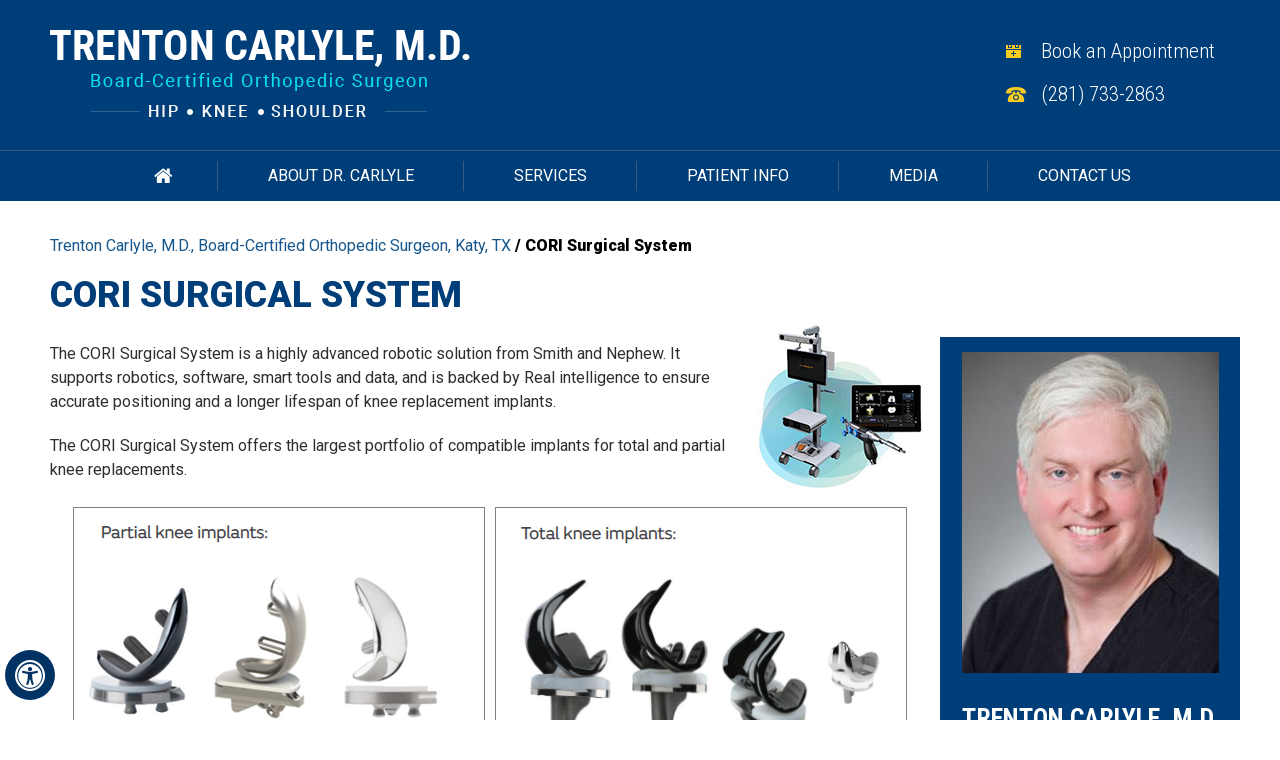

--- FILE ---
content_type: text/html
request_url: https://www.trentcarlylemd.com/cori-surgical-system-orthopedic-surgeon-katy-tx.html
body_size: 3839
content:
<!DOCTYPE html>
<html lang="en">

<head>
    <title>CORI Surgical System | Dr Trenton Carlyle | Shoulder Specialist Houston TX</title>
    <meta name="description" content="Read the CORI Surgical System statement of Dr Trenton Carlyle.">
    <meta name="keywords" content="cori surgical system, dr trenton carlyle, shoulder specialist">
    <meta http-equiv="Content-Type" content="text/html; charset=UTF-8">
<meta content="SKYPE_TOOLBAR_PARSER_COMPATIBLE" name="SKYPE_TOOLBAR">
<meta name="viewport" content="width=device-width, initial-scale=1, minimum-scale=1, user-scalable=1">
<link rel="icon" href="/images/favicon.ico" type="image/x-icon">
<link href="css/ypo-style.css" rel="stylesheet" media="all">
<link href="css/style.css" rel="stylesheet" media="all">
<link href="https://fonts.googleapis.com/css2?family=Roboto+Condensed:wght@300;400;700&display=swap" rel="stylesheet">
<link href="https://fonts.googleapis.com/css2?family=Roboto:wght@300;400;500;900&display=swap" rel="stylesheet">
<script src="js/jquery-3.4.1.min.js"></script>
<script src="js/ypo-functions.js"></script>
<script src="js/ypo-config.js"></script>
<script src="js/responsiveslides.js"></script>
<script src="js/jquery.flexisel.js"></script>

<meta name="msvalidate.01" content="AA9F499B1F4DE38F8CCC2D8F40301C40">

<meta name="geo.region" content="US-TX">
<meta name="geo.placename" content="Houston">
<meta name="geo.position" content="29.780150;-95.545470">
<meta name="ICBM" content="29.780150, -95.545470">

<!-- Google tag (gtag.js) -->
<script async src="https://www.googletagmanager.com/gtag/js?id=G-JFBZRGNZQQ"></script>
<script>
  window.dataLayer = window.dataLayer || [];
  function gtag(){dataLayer.push(arguments);}
  gtag('js', new Date());

  gtag('config', 'G-JFBZRGNZQQ');
</script>

<!-- Google Tag Manager -->
<script>(function(w,d,s,l,i){w[l]=w[l]||[];w[l].push({'gtm.start':
new Date().getTime(),event:'gtm.js'});var f=d.getElementsByTagName(s)[0],
j=d.createElement(s),dl=l!='dataLayer'?'&l='+l:'';j.async=true;j.src=
'https://www.googletagmanager.com/gtm.js?id='+i+dl;f.parentNode.insertBefore(j,f);
})(window,document,'script','dataLayer','GTM-TR575KM');</script>
<!-- End Google Tag Manager -->


<!-- Start cookies banner --><script defer src="https://ckm.yourpractice.online/1919wi10FIMWQZp/script.js" type="text/javascript"></script><!-- End cookies banner -->
</head>

<body>
    <div id="Accessibility">
    <div class="dfwOff">
        <ul>
            <li class="adaOn"><a href="?dfw=on" aria-label="Switch to Accessibility View" title="Accessible Tool Options"><span data-icon="&#xf29a;"></span></a></li>
            <li class="adaClose"><a href="javascript:void(0);" id="adaClose" aria-label="Hide Accessible Options">Hide</a></li>
        </ul>
    </div>
    <div class="dfwOn">
        <div class="dfwHead">Accessibility Tools</div>
        <ul>
            <li id="dfw-WhiteMode"><a href="javascript:void(0);" aria-label="Light Mode" data-icon="&#xe826;">Light Mode</a></li>
            <li id="dfw-BlackMode"><a href="javascript:void(0);" aria-label="Contrast Mode" data-icon="&#xe827;">Contrast Mode</a></li>
            <li id="dfw-GreyMode"><a href="javascript:void(0);" aria-label="Grey Mode" data-icon="&#xe81c;">Grey Mode</a></li>
            <li class="fontPlus"><a href="javascript:void(0);" aria-label="Increase Font Size" data-icon="&#xe824;">Increase Font Size</a></li>
            <li class="fontMinus"><a href="javascript:void(0);" aria-label="Decrease Font Size" data-icon="&#xe823;">Decrease Font Size</a></li>
            <li class="fontReset"><a href="javascript:void(0);" aria-label="Make Font Reset" data-icon="&#xe825;">Reset Font Default</a></li>
            <li><a href="/accessibility.html" aria-label="More information about accessibility" accesskey="k" data-icon="&#xf29a;">Accessibility Options</a></li>
            <li class="adaOff"><a href="?dfw=off" aria-label="Reset to Normal Site View" data-icon="&#xe801;">Back to Main Site</a></li>
        </ul>
        <div class="dfwClose"><a href="javascript:void(0);" id="dfwClose" aria-label="close Accessible View">Hide</a></div>
    </div>
</div>

    <div id="Container">
        <!-- Google Tag Manager (noscript) -->
<noscript><iframe src="https://www.googletagmanager.com/ns.html?id=GTM-TR575KM"
height="0" width="0" style="display:none;visibility:hidden"></iframe></noscript>
<!-- End Google Tag Manager (noscript) -->

<header id="Header-Container" data-skip="Header">
    <div id="Header">
        <div class="table-div">
            <div class="table-cell logo"><a href='/' aria-label="Trenton Carlyle logo"><img alt="Trenton Carlyle, M.D. Logo" src="images/trenton-logo.png"></a></div>
            <div class="table-cell appoint">
                <div class="book-appoint"><a href="/online-appointment-orthopedic-surgeon-katy-tx.html">Book an Appointment</a></div>
                <div class="call-appoint"><span class="tel1"></span></div>
            </div>
        </div>
    </div>
</header>

        <nav id="Menu-Container" data-skip="Menu">
    <div id="Main-Menu">
        <ul class="menu">
            <li class="menu-home"><a href="/" accesskey="h" data-icon="&#xe801;">Home</a></li>
            <li class="menu-about"><a href="/trenton-carlyle-m-d-orthopedic-surgeon-katy-tx.html" accesskey="u">About Dr. Carlyle</a>
                <ul>
                    <li><a href="/trenton-carlyle-m-d-orthopedic-surgeon-katy-tx.html">Trenton Carlyle, M.D.</a></li>
                    <li><a href="/contact-us-orthopedic-surgeon-katy-tx.html">Practice Location</a></li>
                </ul>
            </li>
            <li class="menu-services"><a href="/services-orthopedic-surgeon-katy-tx.html" accesskey="s">Services</a>
                <ul>
                    <li><a href="/shoulder-orthopedic-surgeon-katy-tx.html">Shoulder</a></li>
                    <li><a href="/hip-orthopedic-surgeon-katy-tx.html">Hip</a></li>
                    <li><a href="/knee-orthopedic-surgeon-katy-tx.html">Knee</a></li>
                    <li><a href="/general-orthopedics-orthopedic-surgeon-katy-tx.html">General Orthopedics</a></li>
                    <li><a href="/joint-replacement-surgery-orthopedic-surgeon-katy-tx.html">Joint Replacement Surgery</a></li>
                </ul>
            </li>
            <li class="menu-patient"><a href="/patient-education-videos-orthopedic-surgeon-katy-tx.html" accesskey="i">Patient Info</a>
                <ul>
                    <li><a href="/patient-education-videos-orthopedic-surgeon-katy-tx.html">Patient Education Videos</a></li>
                    <li><a href="/patient-survey-f10685/">Patient Testimonials</a></li>
                    <li><a href="/patient-forms-orthopedic-surgeon-katy-tx.html">Patient Forms</a></li>
                    <li><a href="/first-visit-orthopedic-surgeon-katy-tx.html">First Visit</a></li>
					<li><a href="/cori-surgical-system-orthopedic-surgeon-katy-tx.html">CORI Surgical System</a></li>
                    <li><a href="/preparing-for-surgery-procedure-orthopedic-surgeon-katy-tx.html">Preparing for Surgery &amp; Procedure</a></li>
                    <li><a href="/am-i-a-candidate-for-joint-replacement-surgery-orthopedic-surgeon-katy-tx.html">Am I a Candidate for Joint Replacement Surgery?</a></li>
                    <li><a href="/post-op-instructions-orthopedic-surgeon-katy-tx.html">Post-Op Instructions</a></li>
                    <li><a href="/insurance-info-orthopedic-surgeon-katy-tx.html">Insurance Info</a></li>
                    <li><a href="/pt-protocols-orthopedic-surgeon-katy-tx.html">PT Protocols</a></li>
                    <li><a href="/useful-links-orthopedic-surgeon-katy-tx.html">Useful Links</a></li>
                </ul>
            </li>
            <li class="menu-media"><a href="/media-orthopedic-surgeon-katy-tx.html" accesskey="n">Media</a>
                <ul>
                    <li><a href="/videos-orthopedic-surgeon-katy-tx.html">Videos</a></li>
                    <li><a href="/in-the-news-orthopedic-surgeon-katy-tx.html">In the News</a></li>
                    <li><a href="/patient-survey-f10685/">Patient Testimonials</a></li>
                    <li><a href="/healthcare-news-pl905.html">Healthcare News</a></li>
                </ul>
            </li>
            <li class="menu-contact"><a href="/contact-us-orthopedic-surgeon-katy-tx.html" accesskey="c">Contact Us</a>
                <ul>
                    <li><a href="/general-appointment-orthopedic-surgeon-katy-tx.html">General Appointment</a></li>
                    <li><a href="/online-appointment-orthopedic-surgeon-katy-tx.html">Online Appointment</a></li>
                    <li><a href="/contact-us-orthopedic-surgeon-katy-tx.html">Practice Location</a></li>
                </ul>
            </li>
        </ul>
    </div>
    <div id="Mobile-Menu">
        <div class="toggleMenu"><a href="javascript:void(0);">Menu<span data-icon="&#xf0c9;"></span></a></div>
        <div class="Wrapper"></div>
    </div>
</nav>
 
        <div class="banner"> 
            <div class="gridWrapper">
                <div class="navigation"><a href="/">Trenton Carlyle, M.D., Board-Certified Orthopedic Surgeon, Katy, TX</a> / CORI Surgical System</div>
                <h1>CORI Surgical System</h1>
            </div>
        </div>
        <div id="Content-Container" data-skip="Content">
            <div id="Content-Main">
                <div class="table-div">
                    <div id="Content" class="table-cell">
                        <article class="textMain ypocms"><img src="images/cori-surgical-system.jpg" alt="CORI Surgical System" class="img-blk"/>
						<p>The CORI Surgical System is a highly advanced robotic solution from Smith and Nephew. It supports robotics, software, smart tools and data, and is backed by Real intelligence to ensure accurate positioning and a longer lifespan of knee replacement implants.</p>												<p>The CORI Surgical System offers the largest portfolio of compatible implants for total and partial knee replacements.</p>						<div style="clear:both;"></div>												<p style="text-align:center;"><img src="images/partial-knee-implants.jpg" alt="Partial Knee Implants" class="img-mar"/><img src="images/total-knee-implants.jpg" alt="Total Knee Implants" class="img-mar"/></p>												<p>The CORI Surgical System helps surgeons improve their accuracy with bone resection and alignment through intraoperative planning, smart mapping, and full range-of-motion data collection thereby improving surgical outcomes and overall patient satisfaction.</p>						<p><a href="https://www.smith-nephew.com/professional/products/robotics/cori-surgical-system/" target="_blank" rel="nofollow">Click here</a> to learn more about the CORI Surgical System</p><p><em><strong>Image Courtesy:</strong> <a href="https://www.smith-nephew.com/professional/products/robotics/cori-surgical-system/" target="_blank" rel="nofollow">CORI Surgical System</a></em></p>
                           
                        </article>
                    </div>
                    <aside id="Sidebar" class="table-cell" data-skip="Sidebar">
    <div class="side-prfl">
        <img src="images/carlyle-m-d-sidebar.jpg" alt="Trenton Carlyle, M.D.">
        <h3>Trenton Carlyle, M.D.<span>Board-Certified <br> Orthopedic Surgeon</span></h3>
        <a class="readmore" href="/trenton-carlyle-m-d-orthopedic-surgeon-katy-tx.html">View Profile</a>
    </div>
    <a class="edu" href="/patient-education-videos-orthopedic-surgeon-katy-tx.html"><img src="images/sidebar-vid.jpg" alt="educational videos sidebar"><span>Educational Videos</span></a>
    <div class="side-pat-rsrcs">
        <a class="rsrcs" href="/patient-resources-orthopedic-surgeon-katy-tx.html">Patient Resources</a>
        <ul>
            <li><a href="/first-visit-orthopedic-surgeon-katy-tx.html">First Visit Guide</a></li>
            <li><a href="/patient-forms-orthopedic-surgeon-katy-tx.html">Patient Forms</a></li>
            <li><a href="/patient-education-videos-orthopedic-surgeon-katy-tx.html">Patient Education</a></li>
            <li><a href="/insurance-info-orthopedic-surgeon-katy-tx.html">Insurance Info</a></li>
        </ul>
    </div>
</aside>

                </div>
            </div>
        </div>
        <footer id="Footer-Container" data-skip="Footer">
    <div id="Footer">
        <div class="bottom-sec">
            <div class="foo-links">
                <p><a href="/">Home</a> | <a href="/disclaimer-orthopedic-surgeon-katy-tx.html">Disclaimer</a> | <a href="/privacy-orthopedic-surgeon-katy-tx.html">Privacy</a> | <a href="/sitemap.html">Sitemap</a> | <a href="/feedback-orthopedic-surgeon-katy-tx.html">Feedback</a> | <a href="/tell-a-friend-orthopedic-surgeon-katy-tx.html">Tell a Friend</a> | <a href="/contact-us-orthopedic-surgeon-katy-tx.html">Contact Us</a> | <a href="/accessibility-statement.php">Accessibility Statement</a></p>
            </div>
            <div class="social-logo">
                <!--<ul>
                    <li class="facebook"><a href="https://www.facebook.com/Trent-Carlyle-MD-102734191745469" target="_blank" rel="nofollow" aria-label="Follow Trenton Carlyle, M.D on Facebook" data-icon="&#xf09a;"><span>Facebook</span></a></li>
                    <li class="twitter"><a href="https://twitter.com/TrentCarlyleMD" target="_blank" rel="nofollow" aria-label="Follow Trenton Carlyle, M.D on Twitter" data-icon="&#xf099;"><span>Twitter</span></a></li>
                    <li class="youtube"><a href="https://www.youtube.com/channel/UCKfHQWQ-68Q6Bi1SurydDeg" target="_blank" rel="nofollow" aria-label="Subscribe to Trenton Carlyle, M.D's YouTube channel" data-icon="&#xf167;"><span>YouTube</span></a></li>
                </ul>-->
                <ul>
                    <li class="facebook"><a href="https://www.facebook.com/Trent-Carlyle-MD-102734191745469" target="_blank" rel="nofollow" aria-label="Follow Trenton Carlyle, M.D on Facebook"><span>Facebook</span></a></li>
                    <li class="twitter"><a href="https://twitter.com/TrentCarlyleMD" target="_blank" rel="nofollow" aria-label="Follow Trenton Carlyle, M.D on Twitter"><span>Twitter</span></a></li>
                    <li class="youtube"><a href="https://www.youtube.com/channel/UCKfHQWQ-68Q6Bi1SurydDeg" target="_blank" rel="nofollow" aria-label="Subscribe to Trenton Carlyle, M.D's YouTube channel"><span>YouTube</span></a></li>
                </ul>
            </div>
            <a href="https://goo.gl/maps/2vRr7fNT2hDsVTLJ9" target="_blank"><h4>&copy; Trenton Carlyle, M.D., Board-Certified Orthopedic Surgeon, Katy, TX</h4></a>
            <div class="ypo-logo table-cell"><a href="https://www.yourpracticeonline.net/" target="_blank"><img alt="Your Practice Online" src="images/ypo-logo.png"></a></div>
        </div>
    </div>
    <div class="foo-xtra"></div>
</footer>

<script src="js/functions.js"></script>

<!-- Built With YPOCMS -->

    </div>

</body>

</html>


--- FILE ---
content_type: text/css
request_url: https://www.trentcarlylemd.com/css/style.css
body_size: 11025
content:
/* ---------- Theme CSS ---------- */
#Map-Container, #Specialties, #Doctor-profile, #News-vid, #Protcol-rws, #Patient-resources, #Usefull-links, #Practice-locations 
{
	width: 100%;
	margin: 0px;
	padding: 0px; 
	position: relative;
    background-color: #fbfcfc !important;
}

#Accessibility, #Header, #Banner, #Content-Main, #Footer, #Main-Menu, #Mobile-Menu, #Service, #Credibility, .gridWrapper
{
	max-width: 1200px;
	min-width: 300px;
	margin: 0px auto;
	padding: 0px;
	position: relative;
}
/* ADA */
.adaOn span {
	background: #003263;
	color: #fff;
	border-radius: 50%;
}
/* Scroller CSS */
#Scroller a {
	background: #fff;
	border: 2px solid #000;
	color: #000;
	border-radius: 50%;
}
/* Header CSS */
#Header 
{ min-height: 150px; padding: 30px 10px 15px;}

#Header-Container
{background: #003e79;}

.appoint { float: right; color: #fff;}

.appoint a {display: inline-block; padding: 5px 10px 5px 30px; margin: 5px; font-size: 21px; font-weight: 300; font-family: 'Roboto condensed', sans-serif; }

.appoint .book-appoint { background: url(../images/book-an-appt.png) no-repeat left center; }
.appoint .call-appoint { background: url(../images/phone-icon.png) no-repeat left center;}

/* Menu CSS */
.menu 
{ text-align: center;}

.menu li 
{font: 500 16px/20px 'Roboto', sans-serif; height: 50px; color: #fff;}

.menu > li::after { content: ''; position: absolute; width: 1px; height: 30px; background: #335f88; right: 0; top: 10px;} 

.menu > li:last-child::after { display: none;}

.menu li a 
{padding: 15px 45px; margin: 0 5px; font-size: 16px; font-weight: 400;}

.menu li li { background: #fccc21;}

.menu-home a
{font-size: 0px !important;}

.menu-home a::before {
	font-size: 20px;
}
.menu-home a {
	width: 100%;
	height: 100%; 
}
.menu-home a::before {
	vertical-align: top;
	margin: auto;
}
.menu-home span {
	vertical-align: middle;
}
.toggleMenu {
	font: bold 16px/30px 'Roboto', sans-serif;
}
.toggleMenu a {
	border-radius: 5px;
	border: 2px solid #ccc;
}
.Wrapper 
{ font: normal 16px/20px 'Roboto', sans-serif;}

#Menu-Container { background: #003e79; border-top: 1px solid #335f88;}

#Menu-Container a { color: #fff; text-transform: uppercase;}

ul.subMenu { width: 280px;}

#Menu-Container ul > li:hover { background: #fccc21; }

#Menu-Container ul li:hover a { color: #000;}

#Menu-Container ul.subMenu > li:hover { background: #003e79;}

#Menu-Container ul.subMenu > li:hover a { color: #fff;}

#Menu-Container ul.subMenu li ul, #Menu-Container ul.subMenu li ul li  { width: 200px; background: #00d0da;}

#Menu-Container ul.subMenu li ul li a { color: #000 !important;}


/* Home Banner CSS */
#Banner-Container #Banner {
	height: 500px; clear: both;
}

#Banner-Container .banner1 {
	background: url(../images/banner1.jpg) no-repeat center top;
}
#Banner-Container .banner1 .theme-L {
	background: url(../images/banner1-l.jpg) no-repeat right top;
}
#Banner-Container .banner1 .theme-R {
	background: url(../images/banner1-r.jpg) no-repeat left top;
}
#Banner-Container .banner2 {
	background: url(../images/banner2.jpg) no-repeat center top;
}
#Banner-Container .banner2 .theme-L {
	background: url(../images/banner2-l.jpg) no-repeat right top;
}
#Banner-Container .banner2 .theme-R {
	background: url(../images/banner2-r.jpg) no-repeat left top;
}

#Banner-Container .banner3 {
	background: url(../images/banner3.jpg) no-repeat center top;
}
#Banner-Container .banner3 .theme-L {
	background: url(../images/banner3-l.jpg) no-repeat right top;
}
#Banner-Container .banner3 .theme-R {
	background: url(../images/banner3-r.jpg) no-repeat left top;
}

/* Banner Content CSS */
.banner-content {
	position: absolute;
	font: normal 40px/44px 'Roboto', sans-serif;
    width: 50%;
	left: 75%;
	top: 50%;
	-webkit-transform: translate(-50%, -50%);
	-moz-transform: translate(-50%, -50%);
	-ms-transform: translate(-50%, -50%);
	-o-transform: translate(-50%, -50%);
	transform: translate(-50%, -50%);
	padding: 15px;
    font-weight: 700;
    text-transform: uppercase;
    line-height: 1.2;
}

.banner-more {
	font: normal 16px/20px 'Roboto', sans-serif;
	display: inline-block;
}

#Slider1 li:nth-child(2) .banner-content { color: #fff;}

/* Navigation CSS */
.navigation {
	font: 700 16px/20px 'Roboto', sans-serif;
	padding: 5px 0px 20px 10px;
    /*color: #494cbe;*/
}

.navigation a { color: #16578d;}
.navigation a:hover { color: #016bc4;}

/* Text CSS */

#Container .banner h1 { font-size: 36px; padding-left: 10px; color: #003e79; text-transform: uppercase;}

#Content-Main {/* margin-top: 40px;*/}

.textMain {
	padding: 10px 10px 50px 10px;
	font: normal 16px/24px 'Roboto', sans-serif;
	color: #2d2f2f;
}
.textMain a {
	color: #009fa7;
}
.textMain a:hover {
	color: #1178db;
}
.textMain h1 {
	font: 600 30px/34px 'Roboto', sans-serif;
	color: #414141;
}
.textMain h1 span {
	font: normal 20px/24px 'Roboto', sans-serif;
	color: #4d4d4d;
}
.textMain h2, .hTag2, .textMain h3.hTag2, .textMain h4.hTag2 {
	font: 500 24px/30px 'Roboto', sans-serif;
	color: #014cbe;
}
.textMain h2 span {
	font: normal 18px/22px 'Roboto', sans-serif;
	color: #000000;
}
.textMain h2 a, .hTag2 a, .textMain h3.hTag2 a, .textMain h4.hTag2 a {
	color: #014cbe;
}
.textMain h3, .hTag3, .textMain h2.hTag3, .textMain h4.hTag3 {
	font: 500 20px/30px 'Roboto', sans-serif;
	color: #009fa7;
}
.textMain h3 a, .hTag3 a, .textMain h2.hTag3 a, .textMain h4.hTag3 a {
	color: #353535;
}
.textMain h4, .hTag4, .textMain h2.hTag4, .textMain h3.hTag4 {
	font: normal 18px/22px 'Roboto', sans-serif;
	color: #014cbe;
}
.textMain h4 a, .hTag4 a, .textMain h2.hTag4 a, .textMain h3.hTag4 a {
	color: #014cbe;
}

.textMain h1.titl-prfl { font-size: 45px; font-weight: 700; text-transform: uppercase; line-height: 1.3; color: #000;}

.textMain h1.titl-prfl span { display: block; font-size: 20px; /*text-transform: capitalize;*/}

.prfl-vid 
{ margin: 20px 5px;  padding: 0; }

.prfl-vid iframe { width: 95%;height: 860px; border: 5px solid #08c0d4;}

.prfl-vid.extraa iframe { height: 645px;}

/* Sidebar CSS */

#Sidebar { width: 300px;}

#Sidebar .side-prfl 
{ text-align: center; background: #003e79; padding: 15px 15px 30px; color: #fff; margin: 10px 0 20px; }

#Sidebar .side-prfl h3 
{ /*font-size: 26px;*/ text-transform: uppercase; padding: 30px 0 10px; font: 700 26px/30px 'Roboto Condensed', sans-serif;}

#Sidebar .side-prfl h3 span 
{ /*font-size: 16px; font-weight: 400;*/ display: block; line-height: 1.3; padding: 10px 0; font: 400 16px/20px 'Roboto', sans-serif;}

#Sidebar a.readmore , #Specialties .content a.readmore
{ display: inline-block; padding: 10px 25px; background: #009fa7; font-size: 16px;}

#Sidebar .edu { display: block;}

#Sidebar .edu span 
{ display: block; position: relative; bottom: 30px; text-align: center; color: #fff; font-size: 22px; font-weight: 700; text-transform: uppercase;}

#Sidebar .side-pat-rsrcs .rsrcs
{ display: block; padding: 15px; font-size: 26px; font-weight: 500; background: #003e79; color: #fff; text-align: center; text-transform: uppercase;}

.side-pat-rsrcs ul li a { padding: 25px 15px 25px 70px; display: block; color: #fff;}

.side-pat-rsrcs ul li {font-size: 16px; font-weight: 300; border-bottom: 1px solid #33b2b9; transition: 0.3s;}

.side-pat-rsrcs ul li { background: url(../images/sidebar-pat-rsrcs.png) no-repeat 5px 10px #009fa7;}

.side-pat-rsrcs ul li:hover { background-color: #003e79; border-bottom: 1px solid #336594;}

.side-pat-rsrcs ul li:nth-child(2) { background-position:5px -52px;}
.side-pat-rsrcs ul li:nth-child(3) { background-position:5px -108px;}
.side-pat-rsrcs ul li:nth-child(4) { background-position:5px -170px;}


/* Footer CSS */

footer { background: #003e79; color: #fff; text-align: center;}
footer #Footer { padding: 60px 0;}

footer .foo-links 
{ font-size: 16px; width: 90%; margin: 0 auto; padding: 10px 0; border-bottom: 1px solid #1c5a93; border-top: 1px solid #1c5a93; font-weight: 300;}

footer .foo-links a { display: inline-block; padding: 5px 18px; margin: 0 5px; line-height: 1.3;}
footer h4 { font-size: 16px; font-weight: 300; text-transform: uppercase; padding: 20px 0; line-height: 1.3;}
footer .foo-xtra { display: block; height: 20px; background: #009fa5; }

.social-logo { width: 300px; text-align: center; margin: 40px auto 20px;}

.social-logo ul { font-size: 0px;}

.social-logo li 
{ display: inline-block; vertical-align: top; width: 35px; height: 35px; font-size: 20px; margin: 5px;}

.social-logo li a 
{ width: 100%;height: 100%;display: block; /*border: 1px solid #fff*/; border-radius: 25px;}

.social-logo li .font-icon::before
{position: relative; top: 5px;}

/*.social-logo li.facebook a { background: #16578d;}
.social-logo li.twitter a { background: #0093b8;}
.social-logo li.youtube a { background: #f22933;}*/

.social-logo li:nth-child(1) a{
	background: url('/images/smo-icons.png') no-repeat -3px 0;
}
.social-logo li:nth-child(2) a{
	background: url('/images/smo-icons.png') no-repeat -51px 0;
}
.social-logo li:nth-child(3) a{
	background: url('/images/smo-icons.png') no-repeat -97px 0;
}

.ypo-logo { width: 120px; text-align: center; display: block; margin: 5px auto;}

body.home footer
{ background: #fbfcfc; color: #000;}

body.home footer .social-logo { color: #fff;}

body.home footer .foo-links { border-color: #d6d6d6;}

body.home footer .ypo-logo { filter: invert(1);}

body.home .social-logo li a { border-color: #000;}


/* Contact Page */

.contactTable { border-spacing: 5px; border: 2px solid #ccc;}

.contactTable:hover {
	-webkit-box-shadow: 0px 0px 10px 1px rgba(51, 51, 51, 0.2);
	-moz-box-shadow: 0px 0px 10px 1px rgba(51, 51, 51, 0.2);
	-ms-box-shadow: 0px 0px 10px 1px rgba(51, 51, 51, 0.2);
	-o-box-shadow: 0px 0px 10px 1px rgba(51, 51, 51, 0.2);
	box-shadow: 0px 0px 10px 1px rgba(51, 51, 51, 0.2);
}
.contact-address {
	width: 300px;
	padding: 20px 10px;
	position: relative;
}
.contact-address p.textMainBold {
	padding: 5px 0px;
}
.contact-address p {
	position: relative;
	padding: 5px 10px 5px 30px;
}
.contact-address p::before {
	position: absolute;
	left: 5px;
	top: 5px;
}
.contact-map {
	position: relative;
}
.contact-map iframe {
	width: 100%;
	height: 100%;
	position: absolute;
	z-index: 9;
	border: 0px;
}
/* Profile Schema */
.textMain .schemaTable {
	padding: 5px;
	text-align: center;
}
.textMain .schemaTitle {
	padding: 5px 10px;
	font: normal 18px/24px 'Roboto Condensed', sans-serif;
}
.textMain .schemaTable ul {
	margin: 0px;
	padding: 0px;
	border-radius: 10px;
	display: inline-block;
	vertical-align: middle;
	-webkit-box-shadow: 0px 0px 10px 1px rgba(51, 51, 51, 0.2);
	-moz-box-shadow: 0px 0px 10px 1px rgba(51, 51, 51, 0.2);
	-ms-box-shadow: 0px 0px 10px 1px rgba(51, 51, 51, 0.2);
	-o-box-shadow: 0px 0px 10px 1px rgba(51, 51, 51, 0.2);
	box-shadow: 0px 0px 10px 1px rgba(51, 51, 51, 0.2);
}
.textMain .schemaTable li {
	margin: 0px;
	padding: 10px;
	position: relative;
	background: none;
	border-right: 1px dotted #ccc;
	min-width: 250px;
	display: inline-block;
	vertical-align: middle;
	text-align: left;
}
.textMain .schemaTable li:last-child {
	border-right: 0px;
}
.textMain .schemaTable p.textMainBold {
	padding: 5px 0px;
}
.textMain .schemaTable p {
	position: relative;
	padding: 5px 10px 5px 30px;
}
.textMain .schemaTable p::before {
	position: absolute;
	left: 5px;
	top: 5px;
}
/* Submit Testimonials */
.textMain .write-review {
	font: normal 16px/20px 'Roboto Condensed', sans-serif;
	float: right;
	position: relative;
	border: 2px solid #ccc;
}
.textMain .write-review a {
	display: block;
	padding: 5px 15px;
	text-decoration: none;
}
.textMain .write-review a::before {
	margin-right: 15px;
}
/* Usefull Links Page */
.textMain .useFul {
	margin: 15px 0px;
	padding: 0px;
}
.textMain .useFul ul {
	margin: 0px;
	padding: 0px;
	font-size: 0px;
	text-align: center;
}
.textMain .useFul li {
	margin: 1%;
	padding: 0px;
	display: inline-block;
	vertical-align: middle;
	width: 45%;
	min-width: 290px;
	font: 400 16px/20px /*'Source Sans Pro', sans-serif*/;
	background: none;
	border: 2px solid #ccc;
}
.textMain .useFul li span {
	display: block;
	padding: 15px 0px;
	background: #ccc;
	margin: 0px 0px 15px 0px;
}
.textMain .useFul li img {
	margin: 10px 0px;
}
.textMain .useFul li a {
	display: block;
	padding: 5px;
	text-decoration: none;
}
/* Relative List */
.textMain .relList li {
	border: 2px solid #ccc;
}
.textMain .relList li a {
	padding: 5px 15px;
}

.banner {  padding: 30px 5px 7px 5px; /*text-align: center; background: #009fa7; color: #fff;*/}

/*speciality section*/

.sub-head 
{ position: relative; min-height: 420px; background: url(../images/carlyle-m-d.jpg) no-repeat 20px 20px #0f527e; margin: 10px auto; background-size: 23%; color: #fff;}

.sub-head-two { padding: 10px; width: 70%; position: absolute; right: 10px; bottom: 15px;}

.sub-head-two p { padding: 20px 0; font-size: 16px;}
.sub-head h2 
{ text-align: center; padding: 30px 0 10px; color: #fff; font-size: 26px; margin-left: 25%; text-transform: uppercase;}

.sub-tab { position: relative; top: 25px;}

.sub-tab a 
{ display: inline-block; margin: 5px; padding: 10px 10px 10px 50px; text-transform: uppercase; transition: 0.3s;}
.sub-tab a:first-child { background: url(../images/book-an-appt-special.png) no-repeat 23px 15px #60bb95; color: #000; }
.sub-tab a:last-child { background: url(../images/loc-call.png) no-repeat 13px; color: #fff; border: 1px solid; }

.sub-tab a:hover { box-shadow: 5px 5px 5px #000;}

.sb-page-intro { font-weight: 800 !important; border: 3px double #102a37; padding: 10px !important; }

.textMain .sub-head p:not(.sub-tab) a { color: #33ebf4;}
.textMain .sub-head p:not(.sub-tab) a:hover { color: #b3fcff;}

/*Profile section*/

.prfl { float: right; margin: 5px;}

.textMain .prf-vid-txt { color: #000;}

/*services*/

.textMain .services ul { text-align: center;}

.textMain .services ul > li 
{ display: inline-block; vertical-align: top; width: 550px;min-height: 230px; background: #e9e9e9; padding: 0; position: relative; margin: 10px;}

.textMain .services ul li .img-serve, .textMain .services ul li .sub-serve
{ display: inline-block; vertical-align: top;}

.textMain .img-serve {position: relative;}

.textMain .services ul > li span 
{position: absolute; left: 0;right: 0; bottom: 45px; color: #fff; font-size: 23px; text-transform: uppercase;}

.textMain .services .sub-serve ul li 
{ width: auto; display: inline-block; min-height: 30px; text-align: left; margin: 3px; background: url(../images/arrow-b.png) no-repeat 5px 12px;}

.textMain .services .sub-serve ul li a
{ color: #000; padding: 2px 5px 2px 20px; display: inline-block; width: 300px; }

.sub-serve {width: 55%;}

.sub-serve a.readmore 
{ display: block; color: #084681; padding: 10px 15px; text-transform: uppercase; width: 140px; font-weight: 500;}

.textMain .services ul > li .serve2 span 
{ bottom: 30px; }

.sub-serve p { text-align: left; }

/*Home section*/

#Doctor-profile, #News-vid, #Protcol-rws, #Patient-resourcesv, #Practice-locations
{font-family:; position: relative;}

/* Home Specialties sec*/

#Specialties .specialties-inner {position: relative; height: 580px;top: -70px;background: #fff; z-index: 9;}

#Specialties .spec-hd { width: 300px !important; margin-left: 0 !important; padding: 20px 0 0px 40px; }

#Specialties .specialties-inner p 
{ padding: 10px 20px; line-height: 1.4;}

#Specialties .content 
{ width: 30%; min-width: 300px; position: relative; top: 80px; padding: 20px; box-shadow: 5px 0px 10px #000; min-height: 300px; left: 20px; background-color: #fff;}

#Specialties .content .ttl { font-size: 30px; font-weight: 700; margin: 20px 0; text-transform: uppercase;}

#Specialties .special-Tabs 
{ right: 0; bottom: 0; position: absolute; width: 59%;}

#Specialties .special-Tabs li 
{ display: inline-block; vertical-align: top; border: 2px solid #fccc21; margin: 0 -2px;}

#Specialties .special-Tabs li a { display: block; height: 230px; width: 232px; position: relative; z-index: 9;}

/*#Specialties .special-Tabs li:nth-child(1) { width: 234px; height: 234px; border: none;}*/

#Specialties .special-Tabs li.Special1 { background: url(../images/hm-serve-hip.jpg)no-repeat 0 0; margin-left: 234px; }
#Specialties .special-Tabs li.Special2 { background: url(../images/hm-serve-knee.jpg)no-repeat 0 0; }
#Specialties .special-Tabs li.Special3 
{ background: url(../images/hm-serve-shoulder.jpg)no-repeat 0 0;height: 237px; border-radius: 0 0 0 50%; height: 300px; }
#Specialties .special-Tabs li.Special4{ background: url(../images/hm-serve-joint.jpg)no-repeat 0 0;height: 300px; }
#Specialties .special-Tabs li.Special5
{ background: url(../images/hm-serve-gen-ortho.jpg)no-repeat 0 0; height: 300px; }

#Specialties .special-Tabs li.Special1:hover { background: url(../images/hm-serve-hip-hvr.jpg)no-repeat 0 0; }
#Specialties .special-Tabs li.Special2:hover { background: url(../images/hm-serve-knee-hvr.jpg)no-repeat 0 0; }
#Specialties .special-Tabs li.Special3:hover 
{ background: url(../images/hm-serve-shoulder-hvr.jpg)no-repeat 0 0;/*height: 300px; border-radius: 0 0 0 50% */}
#Specialties .special-Tabs li.Special4:hover
{ background: url(../images/hm-serve-joint-hvr.jpg)no-repeat 0 0;/*height: 300px;*/ }
#Specialties .special-Tabs li.Special5:hover
{ background: url(../images/hm-serve-gen-ortho-hvr.jpg)no-repeat 0 0; /*height: 300px;*/ }

#Specialties .special-Tabs ul li a span
{ left: 0; position: absolute; right: 0; bottom: 0px; margin: auto; text-align: center; font-size: 22px; color: #fff; text-transform: uppercase;}

#Specialties .special-Tabs ul li.Special1 a span { bottom: 50px;}
#Specialties .special-Tabs ul li.Special2 a span { bottom: 50px;}
#Specialties .special-Tabs ul li.Special3 a span { bottom: 25px;}
#Specialties .special-Tabs ul li.Special5 a span { bottom: 0px;}

#Specialties .content .head li a 
{ padding: 5px 5px 5px 15px; display: inline-block; margin: 5px; background: url(../images/list--arrow.png)no-repeat 0 7px;}

#Specialties .sml-pr { width: 50%;}

#Specialties #Special p { padding: 10px 5px; min-height: 150px; line-height: 1.3;}


/*Doctor profile sec*/

#Doctor-profile 
{ background: url(../images/dr-prfl-bg.jpg) 0 0; min-height: 569px; }

#Doctor-profile .doctor-profile-inner {padding: 80px;}

#Doctor-profile .dr-img, #Doctor-profile .head-txt 
{display: inline-block; vertical-align: top;}

#Doctor-profile .dr-img {position: relative; z-index: 9;}

#Doctor-profile .head-txt { width: 60%;}

#Doctor-profile .head-txt .expr { color: #fff; padding: 5px 0 35px 35px;}

#Doctor-profile .head-txt .expr span { display: block;}

#Doctor-profile .head-txt .expr > span { font-size: 35px; font-weight: 300; font-style: italic; margin: 0px 0 5px;} 

#Doctor-profile .head-txt .expr h1 { text-transform: uppercase; font-size: 62px;}
#Doctor-profile .head-txt .expr h1 span { font-size: 20px; color: #fccc21; font-weight: 400;}

#Doctor-profile .dr-cont { background: #fff;}

#Doctor-profile .dr-cont {background: #fff;position: absolute;width: 100%;left: 0; padding: 15px 35px 15px 44%;}

#Doctor-profile .dr-cont p { font-weight: 400; line-height: 1.7;  margin: 25px 0;}

#Doctor-profile .dr-cont a 
{ display: inline-block; padding: 12px 10px 12px 40px; margin: 5px; vertical-align: top; border: 1px solid #9facb3; min-width: 185px;}

 #Doctor-profile .lnks a.prf { background: url(../images/prfl-appt.png)no-repeat 10px 8px #009fa7; color: #fff;}
 #Doctor-profile .lnks a.pub { background: url(../images/prfl-public.png)no-repeat 10px 10px; color: #000;}
 #Doctor-profile .lnks a.hnr { background: url(../images/prfl-honor.png)no-repeat 10px 8px; color: #000;}

 #Doctor-profile .lnks a.prf:hover { background-color: #003e79; color: #fff;}
 #Doctor-profile .lnks a.pub:hover 
{ background: url(../images/prfl-public-hvr.png)no-repeat 10px 10px #003e79; color: #fff;}
 #Doctor-profile .lnks a.hnr:hover 
{ background: url(../images/prfl-honor-hvr.png)no-repeat 10px 8px #003e79; color: #fff;}


#Doctor-profile .lnk2 { margin: 20px 0;}
#Doctor-profile .lnk2 a.ab { border: none; padding: 0; }
#Doctor-profile .lnk2 a.apt
{ margin: 15px 5px 5px; background:  url(../images/prfl-book-appt.png)no-repeat 10px 10px #003e79; color: #fff; }

#Doctor-profile .lnk2 a.apt:hover { background-color: #009fa7;}

/*News sec*/

#News-vid .in-news h2, #Patient-resources .patient-rsrcs h3, #Practice-locations h3, #Specialties .spec-hd
{ text-transform: uppercase;font-size: 40px; font-weight: 700; position: relative; margin: 20px auto 35px; min-width: 300px; width: 40%; text-align: center;}

#News-vid .in-news h2::before, #Patient-resources .patient-rsrcs h3::before, #Practice-locations h3::before,  #Specialties .spec-hd::before
{position: absolute;content: '';width: 45%;height: 2px;background: #fccc21;bottom: -5px;left: 0; right: 0; margin: auto;}

#News-vid h2 { margin-left: 0 !important; text-align: left !important;}

#News-vid h2::before { left: 15% !important; margin: 0 !important}

#News-vid .in-news p span { font-weight: 500; font-size: 24px; display: block; margin-bottom: 5px;}

#News-vid .in-news p { font-weight: 400; margin: 30px 0 20px; }

#News-vid .in-news { padding:50px 10px 80px; width: 40%; line-height: 1.3;}

#News-vid .in-news a 
{ display: inline-block; min-width: 118px; padding: 10px 15px; background: #019fa8; color: #fff; text-align: center;}

#News-vid .dr-vid {position: absolute;right: -35%;top: 0;}

#News-vid .dr-vid p
{position: absolute; color: #fff; top: 0; font-size: 33px; left: 40px; top: 40px; text-transform: uppercase;}

#News-vid .dr-vid p span { font-size: 16px; display: block; text-transform: none; position: relative;}

#News-vid .dr-vid p span::after 
{ content: ''; position: absolute; background: url(../images/vid-play.png)no-repeat 0 0; width: 60px; height: 60px; top: 50px; left: 80px;}

/*Protcol sec*/

#Protcol-rws .pt-prot, #Protcol-rws .pat-rws { display: inline-block; vertical-align: top; padding: 63px 30px;}

#Protcol-rws { background: url(../images/pt-protocol.jpg) no-repeat -415px 0; }

#Protcol-rws .pt-prot { width: 46%; color: #fff; padding-left: 0;}

#Protcol-rws h2 { text-transform: uppercase; font-size: 35px;}

#Protcol-rws .pt-prot p 
{ margin: 25px 0; font-weight: 300; line-height: 1.3; }

#Protcol-rws .pt-prot ul li 
{ margin: 10px 5px; text-decoration: underline; position: relative;}

#Protcol-rws .pt-prot ul li a { padding: 10px 5px 10px 20px; display: inline-block; }

#Protcol-rws .pt-prot ul li::before
{ content: '';position: absolute; width: 20px; height: 24px; background: url("../images/arrow-hm.png")no-repeat center left; bottom: 8px; left: 0; /*border-bottom: 1px solid #fccc21;*/}

#Protcol-rws .pat-rws { width: 53%; text-align: center; padding: 63px 15px 10px 15px;}

/*Home Reviews sec*/

#Reviews h2 { font-size: 40px; padding: 10px 0 100px;position: relative;}

#Reviews h2::before 
{ content: ''; position: absolute;  background: url(../images/testimonila-stars.jpg)no-repeat center center; width: 200px; height: 100px; border-top:2px solid #fccc21; bottom: -5px; left: 0; right: 0; margin: auto;}

#Reviews .rws-lnk a 
{ display: inline-block; vertical-align: top; padding: 10px 15px; margin:10px 5px; color: #fff; background: #009fa7;}

#Reviews div { position: relative; margin: 40px 5px; min-height: 100px;}

#Reviews div span { position: absolute; left: 0; font-size: 40px; top: -50px;}

#Reviews div span:last-child { bottom: 0px;top: unset; right: 0; left: unset;}

#Reviews div .font-icon::before { color: #dbdcdc;}

.slid3-rws { margin: 10px 0; font-weight: bold;}


.Testimonial_auto span, .Testimonial_nav span, .Testimonial_auto.autoPlay.slidePause 
{ display: none;}

.Testimonial_auto, .Testimonial_nav 
{ margin: 5px 5px 5px 5px;}

#patient-stories li {line-height: 1.4; min-height: 134px;}

#patient-stories .mr-ipsum-new , #Reviews .Intra-Tabs
{ display: none;}

#patient-stories .testimonials-author { margin:10px; }


/*Patient resources sec*/

#Patient-resources { background: url(../images/pat-rsrcs-bg-s.jpg); padding: 30px 0 0;}

#Patient-resources .patient-rsrcs h3 { color: #fff; text-align: center;}

#Patient-resources .patient-rsrcs h3::before { margin: auto; left: 0; right: 0;}

#Patient-resources .pat-rsrc-vid, #Patient-resources .pat-rsrcs
{display: inline-block; vertical-align: top; position: relative;}

#Patient-resources .pat-rsrc-vid span 
{ position: absolute; left: 0; bottom: 0; padding: 10px; background: #000; color: #fff; font-weight: 500; font-size: 22px;width: 100%; }

#Patient-resources .pat-rsrc-vid a:not(.pat-rsrc-vid-min) 
{ font-size: 16px; position: absolute; left: 0; bottom: -35px; padding: 10px; display: inline-block; background: #009fa7; color: #fff; z-index: 9;}

#Patient-resources .pat-rsrcs { width: 420px; z-index: 9;}

#Patient-resources .pat-rsrcs ul li 
{ display: inline-block; width: 200px; height: 195px; background: #fccc21; text-align: center; margin: -2px; font-size: 18px;}

#Patient-resources .pat-rsrcs ul li:nth-child(2), #Patient-resources .pat-rsrcs ul li:nth-child(3)
{ background: #ffc700;}

#Patient-resources .pat-rsrcs ul li:nth-child(3) {border-radius: 0 0 0 50px;}

#Patient-resources .pat-rsrcs ul li:nth-child(4) {border-radius: 0 0 50px 0;}

#Patient-resources .pat-rsrcs ul li:hover { background: #009fa7;}

#Patient-resources .pat-rsrcs ul li a { position: relative;}

#Patient-resources .pat-rsrcs ul li a::before 
{ position: absolute; content: ''; background: url(../images/pat-rsrcs.png) no-repeat 0 0; width: 100px ; height: 100px; left: 0; right: 0; top: 20px; margin: auto;}

#Patient-resources .pat-rsrcs ul li:nth-child(2) a::before { background-position: 0 -95px; }
#Patient-resources .pat-rsrcs ul li:nth-child(3) a::before { background-position: 0 -200px; }
#Patient-resources .pat-rsrcs ul li:nth-child(4) a::before { background-position: 0 -305px; }

#Patient-resources .pat-rsrcs ul li a
{ padding: 130px 0 40px; display: block; }

/*Usefull links*/

#Usefull-links { background-color: #fff !important; padding: 60px 0 30px; margin-top: -55px; }

#Usefull-links ul li img { height: 70px !important;}

/*Practice Location*/

#Practice-locations .lcoation1 
{ background: url(../images/location-bg-new.jpg) no-repeat center top; height: 384px; }

#Practice-locations .lcoation1 .theme-L 
{ background: url(../images/location-bg-l-new.jpg) no-repeat right top;}

#Practice-locations .lcoation1 .theme-R 
{ background: url(../images/location-bg-r-new.jpg) no-repeat left top;}

.loc-content 
{ position: absolute; left: 0; top: 0; padding: 15px ; font-weight: 700; background: #515151; height: 383px; border-radius: 0px 0 0 100px; line-height: 1.3;}

#Practice-locations { color: #fff; }

#Practice-locations h3 { font-size: 28px; font-weight: 500;text-transform: uppercase;}

#Practice-locations a { display: block; margin: 10px 0px; }

#Practice-locations .loc-content :not(h3) { font-weight: 400;}

#Practice-locations .loc-content div { padding: 20px 20px 20px 35px;}

#Practice-locations .loc-content div span a 
{ padding-left: 30px; background: url(../images/loc-call.png)no-repeat 0 0;}

#Practice-locations .loc-content a.loc-apt
{ padding: 10px 10px 10px 40px; background: url(../images/loc-appt.png)no-repeat 10px center #009fa7; text-transform: uppercase;}

#Specialties .content a.readmore { color: #fff;}

/*contact*/

#connect-sblock 
{ margin: 15px 0; border: 1px solid #999; width: 100%; clear: both; text-align: center;}


#connect-sblock ul li 
{ color: #000; margin: 0 0 0 10px; padding: 10px 40px; background: none !important; display: inline-block;vertical-align: top; margin: 5px;}

.font-icon::before { margin: 0 5px; } 

.fbb .font-icon::before
{ margin: 0px; background: #003e79; padding: 4px; color: #fff; border-radius: 5px;}

#Accessibility .font-icon::before { margin: 0;}

.fbb { text-align: center;}

/*Landing Page*/
    
.fixedsidebar 
{ width: 290px !important; display: inline-block !important; vertical-align: top !important;}

.tabs li, #qlinks li 
{ float: left; width: 48%; margin: 5px 1% 5px; list-style: none !important; background: none !important; min-width: 315px; padding: 5px 5px 5px 0 !important;}

.tabs li a, #qlinks li a
{ display: block; font-size: 17px !important; color: #000; padding: 12px 10px 12px 20px; text-decoration: none; border: 1px solid #003e79; box-shadow: 3px 3px 1px #009fa7; transition: 0.3s;}

.tabs li:hover a, #qlinks li:hover a { box-shadow: 3px 3px 5px #15c1a9;}

.tabs3 {text-align: center;}

.textMain ol.extra-list li { background: none !important;}

.nav-small { text-transform: lowercase !important;}

.textMain ul.lPage-list li { background: none !important; padding: 0;}

.textMain ul.lPage-list li h2 { font-size: 25px !important;}

.lPage-list li
{ margin-bottom: 25px; border-bottom: 1px solid #ccc; width: 100%; float: left; padding-bottom: 10px !important;}

.lp-txt 
{ display: table; clear: both; margin: 10px 0; width: 100%;}

.lp-txt img 
{ display: table-cell; width: 150px; padding: 2px; border: solid 1px #ccc; object-fit: cover; height: 150px; min-width: 150px;}

.lp-txt p 
{ display: table-cell; margin: 0 5px; width: 80%; vertical-align: top; padding: 10px 5px;}

.lp-rd { display: block; }

.lp-rd a 
{ float: right; background: #003E79; padding: 6px 10px 6px 25px; color: #fff !important; margin-right: 10px; text-transform: capitalize; font-weight: 300; text-decoration: none; border-radius: 5px; transition: 0.5s;}

.lp-rd a:hover 
{ background: #009fa7; color: #fff; box-shadow: 2px 2px 3px #000;}

.lp-rd a.lmovie { background: #003E79;}

.lp-rd a.lmovie:hover { background: #009fa7;}

.lp-rd .font-icon::before { position: relative; left: -10px; }


#Usefull-links .nbs-flexisel-nav-left::before {
	content: ''; background: url(../images/logo-left-arow.png)no-repeat 0 center; width: 25px; height: 85px; background-color: #fff;
}
#Usefull-links .nbs-flexisel-nav-right::before {
	content: ''; background: url(../images/logo-right-arow.png)no-repeat 0 center; width: 25px; height: 85px; background-color: #fff;
}


/*joint replacement*/

.joint li a 
{ color: #000000; display: block !important; min-height: 100px !important; padding: 28px 0 0 215px !important; text-decoration: none; }

.joint li 
{ list-style: none !important; float: left; min-height: 140px !important; width: 45% !important; margin: 0px !important; background: none !important; padding: 0px !important; text-align: left;}

ul.joint li.sur1 a { background: url(../images/joint-rep-tot-knee-rep.png) no-repeat 0 0;}
ul.joint li.sur2 a { background: url(../images/joint-rep-uni-knee-rep.png) no-repeat 0 0;}
ul.joint li.sur3 a { background: url(../images/joint-rep-hip-repl.png) no-repeat 0 0;}
ul.joint li.sur4 a { background: url(../images/anteriore-joint-rep.jpg) no-repeat 0 0;}
ul.joint li.sur5 a { background: url(../images/joint-rep-rev-hip-rep.png) no-repeat 0 0;}
ul.joint li.sur6 a { background: url(../images/joint-rep-min-invasive.png) no-repeat 0 0;}
ul.joint li.sur9 a { background: url(../images/shoulder-joint-replacement.png) no-repeat 0 0;}

.textMain h2.contact { font-size: 33px; line-height: 1.1; font-weight: bold; text-transform: uppercase;}

.textMain h2.contact span { font-size: 22px; text-transform: capitalize;}

.insurance-list li 
{ display: inline-block; vertical-align: top; min-width: 300px; width: 49%;}

.textMain .media-sec h3 
{ font-size: 40px; font-weight: bold; color: #000; line-height: 1.1;}

/* form-candidate */

.knee-score 
{ background: #eeeeee78;border-radius: 10px;border: 2px solid #0000007a; box-shadow: 0 0 5px #000;}

.knee-score h4 { color: #014cbe; }

.knee-score ul li 
{ list-style: none; padding: 10px; background: none !important; margin: 5px;}


.knee-score .error 
{ color: red; display: none; padding: 0 0 0 20px;}


#scrolltop input[type="submit"], input[type="reset"] 
{ background: #003e79; padding: 7px; width: 100px; border: none; color: #fff; border-radius: 5px; font-size: 16px; letter-spacing: 0.7px; font-weight: 500; cursor:pointer;}


#Content .pain-result { border: 2px solid #000; display: none;}

#Content .pain-result h3 
{ font: normal 20px/30px; color: #fff; margin: 0px; font-weight: normal;}


#Content .pain-result li 
{ padding: 10px;}

#Content .pain-head 
{ background: #ccccccd9; font: normal 28px/50px;color: #000;margin: 0px;padding: 0px 20px;letter-spacing: 0.7px;font-weight: bold;}

#Content .pain-analyzer ul, #Content .pain-analyzer li, #Content .pain-result ul, #Content .pain-result li 
{ margin: 0px; padding: 0px; list-style: none;}

#Content .pain-result li { padding: 10px; }

#Content .pain-score { background: #fff;}

#Content .score-result.green 
{ background: #6aa84fad; border: 3px solid #377e18; display: block;}

.knee-score ul li:last-child { width: 230px; margin: 0 auto;}

#Content .score-result 
{ font: normal 16px/25px; color: #fff; text-align: center; width: 90%; margin: 10px auto; border-radius: 10px; display: none;}

#Content .pain-analyzer ul, #Content .pain-analyzer li, #Content .pain-result ul, #Content .pain-result li 
{ list-style: none;}

#Content .score-result 
{ font: normal 16px/25px; color: #fff; text-align: center;}

#Content .pain-analyzer li:last-child, #Content .pain-result li:last-child
{ min-height: 60px; text-align: center; padding: 18px 0;}

#Content .pain-back 
{ background: #ccccccd9;}

#Content .pain-analyzer #submit, #Content .pain-result #back 
{ background: #000; border: none; color: #fff; border-radius: 5px; padding: 4px 15px;}

 #Content .score-result.orange 
{ background: #f6b26b; border: 3px solid #d88a38; display: block; }

#Content .score-result.red 
{ background: #FE9C81; border: 3px solid #b80202; display: block;}

#Content .pain-analyzer li:last-child, #Content .pain-result li:last-child 
{ min-height: 60px;text-align: center; padding: 18px 0;}

.textMain .nws ul li 
{ background: none; padding: 5px 0; border-bottom: 1px dashed; min-height: 200px; position: relative;}

.textMain .nws ul li a 
{ position: absolute; right: 0; display: inline-block; text-align: center; padding: 5px 15px; background: #009fa7; color: #fff;}

#Menu-Container ul.subMenu > li a, #Menu-Container .actMenu a 
{ color: #000;}

/* form-candidate-end */

/*pop-up*/

#sun-pop { width: 35% !important;}

#sun-pop .loc-pop { text-align: center; line-height: 1.3; padding: 15px; margin: 10px 0; }

#sun-pop .loc-pop h5 { font-size: 24px; font-weight: 600;}

#sun-pop .loc-pop a { color: #16578d;}

#sun-pop .loc-pop p 
{width: 50%; box-shadow: 0px 1px 8px #ccc; margin: 30px auto 30px; border-radius: 5px; min-width: 270px; font-size: 22px; padding: 20px 10px; }

#sun-pop .loc-pop p span { display: block;}

/*pop-up end*/

.img-blk{
	float:right;
	margin:-10px 0px 0px 5px;
}
.img-mar{
margin:5px;
border:1px solid grey;
}
@media screen and (min-width : 1201px)    
{ 
    #Protcol-rws { background: none;}
    #Protcol-rws .pt-prot { background: url(../images/pt-protocol.jpg) no-repeat -100px -22px; position: relative; border-radius: 0 12% 0 0;}
    
    #Protcol-rws .pt-prot::before 
    { content: ''; position: absolute; left: -200px; background: url(../images/pt-protocol.jpg) no-repeat 100px -22px; width: 200px; display: block; height: 518px; top: 0; }
}

/*@media screen and (max-width : 1904px)    
{ #Protcol-rws { background-position: -160px 0;}}

@media screen and (max-width : 1480px)    
{ #Protcol-rws { background-position: -350px 0;}}

@media screen and (max-width : 1460px)    
{ #Protcol-rws { background-position: -430px 0;}
#Protcol-rws .pat-rws { padding: 63px 15px 10px 50px;}
}*/

.hr { clear: both;}


@media screen and (max-width : 1200px) 
{
    #Protcol-rws { background-position: -316% 0px;}
    #Protcol-rws .pt-prot { padding-left: 15px;}
}

@media screen and (max-width : 1199px) 
{
    .menu li a { padding: 15px /*35*/29px;}
    .sub-head { background-size:26%;}
    .textMain .services ul > li { width: 480px; margin: 15px 5px;}
    .sub-serve { width: 49%; padding: 10px;}
    #Doctor-profile .doctor-profile-inner { padding: 15px;}
    #Doctor-profile .head-txt { width: 55%;}
    #Patient-resources .pat-rsrc-vid { width: 58%;}
    #News-vid .dr-vid { right: -45%;}
    #Specialties .special-Tabs { width: 66%;}
    #Specialties .special-Tabs li a { width: 218px;}
    #Specialties .special-Tabs li.Special1 { margin-left: 220px;}
    #Protcol-rws { background-position: -525px 0px;}
    #Protcol-rws .pat-rws { background-color: #fcfcfc; padding-bottom: 50px;}
    #Protcol-rws h2 { font-size: 30px;}
    footer .foo-links a { padding: 5px 10px;}
    .sub-head h2 { margin-left: 29%; font-size: 26px;}
    #Specialties .content { top: 40px;}
    
    footer .foo-links { width: 95%;}
    
    .textMain .sub-serve > ul { padding: 5px 5px 10px 0px; }
    
    #Specialties .special-Tabs ul li a span { font-size: 20px;}
    
    #Patient-resources .pat-rsrcs { width: 418px;}
    
    #Specialties .special-Tabs li { background-position: -10px 0px !important;}
    
    .banner-content { width: 54%; left: 74%;}
    
    #sun-pop { width: 40% !important; }
}

@media screen and (max-width : 1024px) 
{
    #Protcol-rws {background-position: -575px 0px;}
}

@media screen and (max-width : 800px) 
{
    
    #sun-pop { width: 50% !important; }
    
    .menu li a { padding: 15px 14px;}
    footer .foo-links { width: 100%;}
    footer .foo-links a { padding: 0px; margin: 0 1px;}
    .theme-R, .theme-L { display: none;}
    #Practice-locations .lcoation1 { background-position: -65px 0;}
    
    .textMain h1.titl-prfl { font-size: 32px;}
    
    #Doctor-profile .dr-img { width: 30%;}
    #Doctor-profile .head-txt .expr > span { font-size: 26px;}
    #Doctor-profile .head-txt .expr h1 { font-size: 48px;}
    #Doctor-profile .head-txt .expr h1 span { font-size: 16px;}
    #Doctor-profile .dr-cont {padding: 15px 10px 15px 35%;}
    
    .lnks, .lnk2 { position: relative; width: 640px; left: -200px; top: 20px;}
    .loc-content { padding: 5px;}
    #Patient-resources .pat-rsrc-vid { display: block;width: 80%;text-align: center; margin: 38px auto; }
    #Patient-resources .pat-rsrcs { display: block; margin: 10px auto;}
    #Patient-resources .patient-rsrcs h3 { width: 65%;}
    #Protcol-rws .pat-rws { width: auto; padding: 10px;}
    #Reviews h2 { font-size: 34px;}
    #Protcol-rws { background-position: 0 0;}
    #Protcol-rws .pt-prot { width: auto; }
    #News-vid .dr-vid { position: relative; right: 0;}
    #News-vid .in-news { width: auto; padding: 20px 10px; }
    #Slider2 { display: none;}
    #Specialties .special-Tabs { position: relative; width: auto; text-align: center;}
    #Specialties .specialties-inner { height: auto !important;}
    
    .videoBorder { padding: 60% 0px 0px 0px;}
    #Content { width: 60%;}
    
    .videoBorder.prfl-vid { padding: 43% 0px 0px 0px;}
    .textMain .media-sec h3 { font-size: 28px;}
    
    .prfl-vid iframe { height: 555px;}
    .prfl-vid.extraa iframe { height: 342px;}
    
    .joint li { float: none; clear: both; width: auto !important;}
    
    .sub-head h2 { margin: 5px 5px 75% 0; padding: 20px 0;font-size: 17px;}
    .sub-head { background-size: 50%; background-position: center 90px;}
    .sub-head-two {position: relative; right: 0; width: auto;}
    .sub-tab { text-align: center;}

    .tabs li { float: none; clear: both; margin: 5px auto 10px;}
    
    #Slider3 li { min-height: 132px;}
    
    #Specialties .sml-pr { width: auto;}
    
    .textMain .nws ul li { min-height: 250px;}
    
    .banner-content { font-size: 30px;/* left: 53%; */}
    
    .textMain .services ul > li { width: 600px;}
    .sub-serve { width: 59%;}
    
    .img-r img { width: 250px;}
    
}

@media screen and (max-width : 700px) 
{
    .menu li a { padding: 15px 8px;}
    footer .foo-links a { font-size: 14px; padding: 0px; margin: 0 0px;}
    .banner-content { /*left: 49%;*/}
    #Doctor-profile .head-txt .expr h1 { font-size: 46px;}
    #Specialties .special-Tabs li a { width: 218px;}
    
    #sun-pop { width: 70% !important; }
}

@media screen and (max-width : 670px)
{
    #Doctor-profile .head-txt .expr h1 { font-size: 45px;}
    #Doctor-profile .head-txt .expr h1 span { font-size: 15px;}
    #Specialties .special-Tabs li a { width: 210px;}
}

@media screen and (max-width : 640px) {
/* Menu CSS */ 
    
#Main-Menu { display: none;}
#Mobile-Menu { display: block;}
#Content, #Sidebar { display: block;}
#Sidebar { margin: 0px auto; clear: both;}
    
.contactTable .table-cell { display: block;width: 100%;}
.contact-address { border-radius: 10px 10px 0px 0px;}
.contact-map { height: 250px; border-radius: 0px 0px 10px 10px;}
    
.textMain .useFul li { width: 95%;}
.textMain .schemaTable .table-cell { display: block; margin: 0px auto;}
    
.dfwOn li.table-cell  {text-align: center; padding: 5px 0px;}
#Sidebar, .fixedsidebar { clear: both;}
.fixedsidebar {display: block !important}
.accessible_on .dfw-skip  { display: none;}
    
.img-r{ width: 250px; margin: 5px auto;}
    
.ypo-showcase {position: relative;}   

.table-cell.logo { display: block; text-align: center; margin: 10px auto;}
    
.appoint { float: none; clear: both; display: block; text-align: center;}    
.appoint div { display: inline-block; vertical-align: top;}
    
footer #Footer { padding: 30px 0;}
footer .foo-links {width: auto;}

.social-logo { margin: 20px auto;}    
footer h4 { padding: 10px 0;}
    
.textMain h1.titl-prfl { text-align: center;}    
.prfl { float: none; clear: both; text-align: center;}
.textMain .services ul > li .serve2 { display: none;}
.textMain .services ul > li .img-serve:not(.serve2) { display: inline-block !important;}
    

#Doctor-profile .dr-img, #Doctor-profile .head-txt { width: 100%; text-align: center;}
#Doctor-profile .dr-cont { position: relative; padding: 5px; text-align: left;}
.lnks, .lnk2 { width: auto; left: 0; }
#Patient-resources .patient-rsrcs h3 { width: auto;}
#Banner-Container li { background-size: cover !important;}
    
    #Specialties .special-Tabs li.Special1 {margin-left: 210px;}
    
    #Specialties .special-Tabs li.Special3 { border-radius: 0; height: 250px;}
    #Specialties .special-Tabs li.Special4, #Specialties .special-Tabs li.Special5 { height: 250px;}
    #Specialties .special-Tabs ul li.Special5 a span { bottom: 5px;}
    
    .banner-content { font-size: 28px; line-height: 1.1; width: 72%; /*left: 65%;*/}
   
    #Content { width: auto;}
    
    .textMain { padding: 10px;}
    .prfl-vid.extraa iframe { 470px;}
    .joint li { display: inline-block; vertical-align: top;}
    .joint li a { padding: 85px 0 0 0px !important; background-size: contain !important; margin: 3px; width: 170px;}
        
    .sub-head h2 { margin: 5px 5px 78% 0;}
    .sub-head-two p { padding: 5px 0 10px;}
    
    #Menu-Container .mobileMenu .actMenu { background: #fccc21; color: #000; }
    ul.subMenu { width: auto;}
    .banner-head { text-shadow: 0px 1px 1px #000; background: #ffffff36; padding: 10px; margin-top: -30px;}
    .textMain .nws ul li { min-height: 200px;}
    #Specialties .special-Tabs li a { width: 210px;}   
    #Specialties .special-Tabs li { background-position: center -5px !important; }
    
    #Doctor-profile .head-txt .expr { padding: 10px 5px;}
}

@media screen and (max-width : 639px) {
    #Specialties .special-Tabs li { background-size: cover !important;}
    footer .foo-links a { margin: 5px;}
    #Scroller { display: none !important;}
    .textMain .services ul > li { display: block; width: auto;}
    .sub-serve { width: auto;}
    .textMain .services ul > li span { bottom: 40px;}
    .sub-serve a.readmore { display: inline-block;}
    
    .sub-head h2 {  margin: 5px 5px 90% 0;}
    .sub-head { background-size: 60%;}
    .img-r {float: none; clear: both;}
    #Practice-locations .lcoation1 { background: #fff;}
    .loc-content
    { padding: 5px; right: 0; margin: auto; width: 305px; border-radius: 0; box-shadow: 0 0px 10px #515151;}
    #Patient-resources .pat-rsrcs ul li
    { width: 155px; height: 170px;}
    #Patient-resources .pat-rsrcs { width: 310px;}
    #Patient-resources .pat-rsrc-vid { width: auto;}
    #Patient-resources .patient-rsrcs h3 { font-size: 34px;}
    #Specialties .special-Tabs li { border-radius: 0 !important; height: 240px !important;}
    #Specialties .special-Tabs li a { width: 235px;}
    #Specialties .special-Tabs li.Special1 { margin-left: 0;}
    #Specialties .special-Tabs li { background-position: center 0 !important;}
    
    #Specialties .sml-pr { width: auto;}
    #Banner-Container #Banner { height: 300px;}
    .insurance-list li { width: auto;}
    
    .prfl-vid iframe { height: 355px;}
    .joint li a { width: 140px;}
    
    #Protcol-rws .pt-prot { padding: 25px 30px;}
    
    #patient-stories li { min-height: 165px;}
    .textMain .nws ul li a { position: relative;}
    
    #News-vid .dr-vid p span::after  { background-size: 60%;}
    
    #Container .banner h1 { font-size: 28px;}
    
    .banner-content { font-size: 20px; }
    
    #Specialties .special-Tabs ul li.Special5 a span { bottom: 25px;}
    
    #sun-pop .loc-pop h5 { font-size: 20px;}
    #sun-pop .loc-pop p { font-size: 18px;}
    
}
@media screen and (max-width : 480px) {
.img-blk{
	float:none;
	margin:0px;
}
}
@media screen and (max-width : 400px) {
    
    .textMain h1.titl-prfl {font-size: 26px;}
    .textMain h1.titl-prfl span { font-size: 15px;}
    .sub-head { background-size: 65%;}
    #Doctor-profile .head-txt .expr { padding: 5px;}
    #Doctor-profile .head-txt .expr > span , .banner-content { font-size: 18px;}
    #Doctor-profile .head-txt .expr h1 { font-size: 38px;}
    #Protcol-rws { background:none; }
    #Protcol-rws .pt-prot { background: #003e78;}
    .dr-vid a { font-size: 22px;}
    .videoBorder {padding: 65% 0px 0px 0px;}
    
    .textMain li p { display: block; clear: both; width: auto;}
    .textMain li .lp-txt img { display: block; clear: both; margin: 10px auto; }
    .lp-rd a { float: none; clear: both; display: inline-block; margin: 5px auto;}
    .textMain ul.lPage-list li h2 { font-size: 22px !important; text-align: center;}
    .tabs li { min-width: 310px;}
    .videoBorder.prfl-vid { padding: 66% 0px 0px 0px; width: 300px; height: auto;}
    .textMain .media-sec h3 { font-size: 20px;}
    
    .prfl-vid { margin: 20px 5px; width: 295px; padding: 0; }
    .prfl-vid iframe { width: 300px;height: 253px !important;}
    
    #Reviews div { min-height: 150px;}
    
    #News-vid .dr-vid p { left: 10px; top: 5px; text-shadow: 0px 0px 5px #000;}
    
    #patient-stories li { min-height: 220px;}
    
    #Protcol-rws .pt-prot ul li a { padding: 10px 15px 10px 20px;}
    #Protcol-rws .pt-prot ul li::before { bottom: 20px;}
    
     #Container .banner h1, .textMain .prf-vid-txt { font-size: 22px;}
    .navigation { font-size: 14px;}
    
    footer h4, footer .foo-links a { font-size: 15px;}
    
    .tabs li, #qlinks li { min-width: 305px;}
    
    .banner-content { width: 80%; left: 68%;}
    
    #Patient-resources .patient-rsrcs h3 { font-size: 30px;}
    
    .textMain h2.contact { font-size: 26px;}
    .textMain h2.contact span { font-size: 18px;}
    
    #sun-pop { width: 90% !important;}
    
    #sun-pop .loc-pop h5 { font-size: 16px;}
    #sun-pop .loc-pop p { font-size: 18px;}
    
    #sun-pop .loc-pop p { min-width: 220px;}
    .sub-head h2{font-size: 16px;}

}


@media screen and (max-width : 350px) 
{
    .banner-content { width: 90%; left: 65%;}
}

.textMain .useFul li a, .textMain .useFul li a span { font-size: 16px;}

/*accessibility 03-09-2020 */
.accessible_on #Container *
{ transform: none !important; transition: none !important; box-shadow: none !important; text-shadow: none !important; background: none !important; border-radius: 0 !important; animation: none !important; }

/*all colors -- not a*/
.dfw-whitemode #Container :not(a)
{color: #000 !important;}
.dfw-blackmode #Container :not(a)
{color: #fff !important;}

/*disable before and after*/
.dfw-whitemode #Container ::after, .dfw-blackmode #Container ::after, .dfw-whitemode #Container ::before, .dfw-blackmode #Container ::before 
{ display: none !important;}

/* anchor colors -- a */
.dfw-whitemode #Container a, .dfw-whitemode #Container a *
{color: #00e !important; text-decoration: none !important;}
.dfw-blackmode #Container a, .dfw-blackmode #Container a *
{color: #fc0 !important; text-decoration: none !important;}

/*menu backgrounds*/
.dfw-whitemode #Container #Main-Menu ul li ul *, .dfw-whitemode #Container #Main-Menu ul li ul, .dfw-whitemode #Container .parentMenu
{ background: #eee !important;}
.dfw-blackmode #Container #Main-Menu ul li ul *, .dfw-blackmode #Container #Main-Menu ul li ul, .dfw-blackmode #Container .parentMenu
{ background: #333 !important;}
.accessible_on .parentMenu li a
{ margin: 2px;}
.accessible_on:not(.dfw-greymode) .subMenu li { margin: 2px 0; }
.dfw-greymode .subMenu li { padding: 2px; margin: 0px; }
.accessible_on #Menu-Container 
{ z-index: 999;}

.accessible_on .menu li.menu-home a { font-size: 16px !important;}

.accessible_on #Reviews .dfw-skip { position: absolute !important;}


/*dfw skip codes*/
.accessible_on .dfw-skip a { font-size: 12px !important; text-transform: none;}
.accessible_on .dfw-skip { z-index: 999; display: block; border: 1px solid !important;}
.accessible_on .dfw-skip { background: #fff !important;} 
.dfw-blackmode .dfw-skip { background: #000 !important;}

/*sidebar*/
.accessible_on #Sidebar, .accessible_on .fixedsidebar 
{ padding: 5px; border: 1px solid; margin: 0 !important; width: 310px; text-align: center;}
.accessible_on #Sidebar, .accessible_on .fixedsidebar 
{ clear: both;}
.accessible_on #Sidebar .dfw-skip { margin-right: -100px;}

/*ADA for accordation*/
.accessible_on .accordContent, .accessible_on .accordTitle
{ display: block !important; border: 1px solid !important; }

/*content width auto*/
.accessible_on #Content { width: auto; }

/*gdp format for ADA*/
.accessible_on:not(.dfw-greymode) #gdpCookie
{ background: #8a8787 !important; left: 0; right: 0; margin: 0 auto; text-align: center; }

/*menu icon replace with text, Menus border none and top headder code*/
.menu li.menu-home a span { display: none !important;}
.accessible_on li.menu-home a span { display: block !important; font-size: 16px; }
.accessible_on:not(.dfw-greymode) .menu *
{ border: none !important;}

/*conatact us common and social links */
.accessible_on .contactTable { display: block; border: 0; box-shadow: none !important; }
.accessible_on .contact-address { border: 1px solid; margin: 10px auto; display: block;}
.accessible_on .social-logo { width: auto;}

/*conatact us common end */
.accessible_on.home #Header-Container, .accessible_on #credibility-sec, .accessible_on #Specialties, .accessible_on #Doctor-profile, .accessible_on #News-vid, .accessible_on #Protocols, .accessible_on #Reviews, .accessible_on #Patient-resources, .accessible_on #Usefull-links, .accessible_on #Practice-locations
{ position: relative !important;}

.accessible_on .abc
{ width: auto !important; float: none !important; height: auto; padding: 5px !important; clear: both !important; text-align: center;}

.accessible_on .abc 
{ float: none; display: inline-block; vertical-align: top; margin: 5px;}

.accessible_on #Specialties .specialties-inner
{ height: auto !important;}

.accessible_on #Specialties .sml-pr, .accessible_on #Protcol-rws .pt-prot, .accessible_on #Protcol-rws .pat-rws
{ width: auto !important; padding: 5px;}

.accessible_on .abc
{min-height: 10px !important; margin: 10px 0;}

.accessible_on #Specialties .specialties-inner { top: 0;}

.accessible_on #Specialties .special-Tabs { width: auto; position: relative;}

.accessible_on #News-vid .dr-vid p, .accessible_on #News-vid .dfw-skip, .accessible_on #Patient-resources .pat-rsrc-vid span, .accessible_on #Container .textMain .services ul > li span
{ background: #fff !important;}

.dfw-blackmode #News-vid .dr-vid p, .dfw-blackmode #News-vid .dfw-skip, .dfw-blackmode #Patient-resources .pat-rsrc-vid span, .dfw-blackmode #Container .textMain .services ul > li span
{ background: #000 !important;}

.accessible_on #Specialties .special-Tabs ul li a span { position: relative;}

.accessible_on #Reviews div { margin: 5px; min-height: 10px;}

.accessible_on #Patient-resources .pat-rsrc-vid span { z-index: 99;}

.accessible_on .loc-content { position: relative; width: 315px; height: auto; margin: 10px auto; border: 1px solid;}

.accessible_on #Practice-locations .loc-content a { padding: 5px !important; margin: 5px;}

.accessible_on #Practice-locations .dfw-skip a { margin: 0;}

.accessible_on footer #Footer { padding: 10px 0;}

.accessible_on .services ul li { border: 1px solid;}
.accessible_on .services .sub-serve ul li { width: 250px; }

.accessible_on #Sidebar .edu span { bottom: 0;}

.accessible_on #Container .sub-head 
{ background: url(../images/carlyle-m-d.jpg) no-repeat 20px 20px !important; background-size: 25% !important; border: 1px solid;}

.accessible_on .textMain .services ul > li span { bottom: -100px !important; }

.accessible_on #Doctor-profile .dr-cont { padding: 15px 35px 15px 10px;}

/*display none items (updated commonly used clsses too)*/
.accessible_on .Banner-Tabs, .accessible_on .contactTable .contact-map, .accessible_on #Sidebar * br, .accessible_on #Special > ul, .accessible_on #Patient-resources .pat-rsrc-vid a:not(.pat-rsrc-vid-min), .accessible_on #Patient-resources .pat-rsrcs ul li a::before
{ display: none;}

/*commonly used ADA style for ul, li & a*/
.accessible_on #Sidebar ul, .accessible_on #Usefull-links ul, .accessible_on .tabs, .accessible_on #qlinks ul, .accessible_on #Special .special-Tabs ul, .accessible_on .pat-rsrcs ul, .accessible_on .joint
{ text-align: center; float: none !important;}

.accessible_on #Sidebar ul li, .accessible_on #Usefull-links ul li, .accessible_on .tabs li, .accessible_on #qlinks ul li, .accessible_on #Special .special-Tabs ul li, .accessible_on .pat-rsrcs ul li, .accessible_on .joint li
{ display: inline-block !important; width: auto !important; border: 1px solid !important; height: auto; margin: 5px !important; min-height: 10px !important; float: none !important; vertical-align: top; min-width: 150px; padding: 0; background: none; height: auto !important;}

.accessible_on #Sidebar ul li a, .accessible_on #Usefull-links ul li a, .accessible_on .tabs li a, .accessible_on #qlinks ul li a, .accessible_on #Special .special-Tabs ul li a, .accessible_on .pat-rsrcs ul li a, .accessible_on .joint li a
{ display: inline-block; padding: 10px !important; min-width: 250px; border: 0 !important; min-height: 10px !important; float: none !important; vertical-align: top; width: 260px; height: auto; background: none;}

/*commonly used ADA style for ul, li & a end*/

/*required font icons*/
#Accessibility .dfwOn.dfwActive.dfwHide .dfwClose a::before, #Accessibility .dfwOn.dfwActive.dfwHide .dfwClose a::before, .accessible_on:not(.dfw-greymode) .parentList > .dropMenu::after, .accessible_on:not(.dfw-greymode) .parentList .subparentList > .dropMenu::after, .accessible_on #Container * .font-icon::before 
{ display: inline-block !important; }

/*not required font icons*/
.accessible_on #Container .menu-home a .font-icon::before, .accessible_on #Container .menu-home a::before, .accessible_on #Container .social-logo ul li a::before
{ display: none !important;}

/*grayscale for images*/
.accessible_on .logo img 
{ filter: grayscale(100%) contrast(25%) !important;}
.accessible_on #Credibility li img { filter: invert(25%);}
.accessible_on .ypo-logo
{ filter: invert(1%) !important;}
.accessible_on.dfw-greymode .ypo-logo
{ filter: invert(1) !important;}

/*common code for New Accessibility sidebar (plss remove this code for old site)*/
.dfwOn.dfwHide { left: -336px;}
.dfwOn.dfwActive.dfwHide .dfwClose { left: 85%;}
.dfw-whitemode #Accessibility li { color: #00e;}
.dfw-blackmode #Accessibility li { color: #fc0;}

/*common other code*/
.accessible_on footer .social-logo a span { display: block !important; padding: 5px;}
.accessible_on footer .social-logo ul li {width: auto;}
.accessible_on #Content-Main { padding-top: 60px; margin-top: -60px;}

/*common code for grey mode*/
.dfw-greymode #Container * { color: #000 !important;}
.dfw-greymode footer .social-logo ul li a { background: none; color: #fff;}
.dfw-greymode .dfw-skip a { color: #000;}
.dfw-greymode #Main-Menu .menu > li:hover
{ background: none !important; color: #000 !important; border-color: #fff;}
.dfw-greymode #Main-Menu ul.subMenu * 
{ background: #ccc !important; color: #000 !important;}
.dfw-greymode .navigation a, .dfw-greymode .navigation { color: #000;}

/*other code goes here*/

.accessible_on .lp-rd a, .accessible_on .in-news a, .accessible_on .rws-lnk a, .accessible_on .side-prfl a, .accessible_on .sub-tab a, .accessible_on #scrolltop input[type="submit"]
{ border: 1px solid !important; margin: 5px;}

.accessible_on .abc
{ text-align: center;} 

/*border colors*/
.accessible_on.dfw-whitemode #Container *, .accessible_on.dfw-greymode #Container * { border-color: #000 !important; }
.accessible_on.dfw-blackmode #Container * { border-color: #fff !important;}

.accessible_on #Doctor-profile .dr-cont {position: relative;width: 100%;right: 0;}

.accessible_on #Reviews h2::before{display: block !important;filter: invert(1) grayscale(100%);}
.accessible_on #gdpCookie {
	background: #fff !important;
	left: 0;
	right: 0;
	margin: 0 auto;
	text-align: center;
	-webkit-box-shadow: 0px 0px 10px 1px rgba(51, 51, 51, 0.5);
	-moz-box-shadow: 0px 0px 10px 1px rgba(51, 51, 51, 0.5);
	-ms-box-shadow: 0px 0px 10px 1px rgba(51, 51, 51, 0.5);
	-o-box-shadow: 0px 0px 10px 1px rgba(51, 51, 51, 0.5);
	box-shadow: 0px 0px 10px 1px rgba(51, 51, 51, 0.5) !important;
	border-radius: 50px !important;
}

--- FILE ---
content_type: application/javascript
request_url: https://www.trentcarlylemd.com/js/ypo-functions.js
body_size: 9987
content:
function ypoScript(srcUrl) {
    var addJS = document.createElement('script');
    addJS.async = true;
    addJS.src = srcUrl;
    document.getElementsByTagName('body')[0].appendChild(addJS);
}(function ($, window) {
    $.fn.ypoPlugin = function (options) {
        var settings = $.extend({
            fontFamily: []
            , copyRight: ''
            , multiMedia: ''
            , scroller: false
            , menuWidth: false
            , mobileMenu: false
            , slideMenu: false
            , slideType: ''
            , siteMap: false
            , countryCode: []
            , show_countryCode: false
            , phoneNumbers: []
            , phoneInfos: []
            , phoneLinks: []
            , faxNumbers: []
            , faxInfos: []
            , responseHeight: false
            , responseHeight_upto: ''
            , responseList: []
            , swapBanner: false
            , swapBanner_after: ''
            , leftSidebar: false
            , leftSidebar_upto: ''
            , accordion: false
            , tabAccord: false
            , tabAccord_upto: ''
            , stickyHeader: false
            , stickyHieght: ''
            , onView: false
            , onViewList: []
            , parallaxEffect: false
            , parallaxList: ''
            , ariaLabel: []
            , ypoForms: false
            , gdpr: false
            , accessibility: false
            , fontResize: false
            , fontResizeList: []
            , removeElements: []
            , removeId: []
            , removeChildId: []
            , removeClass: []
            , removeChildClass: []
            , removeAttrClass: []
            , removeAttrStyle: []
            , disableMobileLink: []
        }, options);
        return this.each(function () {
            var checkMode = getCookie("dfw_website");
            if (checkMode == '' || checkMode == 'undefined') {
                setCookie("dfw_website", "accessible_off");
            }
            var fontFamily = settings.fontFamily;
            var copyRight = settings.copyRight;
            var multiMedia = settings.multiMedia;
            var scroller = settings.scroller;
            var menuWidth = settings.menuWidth;
            var mobileMenu = settings.mobileMenu;
            var slideMenu = settings.slideMenu;
            var slideType = settings.slideType;
            var siteMap = settings.siteMap;
            var countryCode = settings.countryCode;
            var show_countryCode = settings.show_countryCode;
            var phoneNumbers = settings.phoneNumbers;
            var phoneInfos = settings.phoneInfos;
            var phoneLinks = settings.phoneLinks;
            var phoneNumbers_length = phoneNumbers.length;
            var countryCode_length = countryCode.length;
            var phoneInfos_length = phoneInfos.length;
            var phoneLinks_length = phoneLinks.length;
            var faxNumbers = settings.faxNumbers;
            var faxNumbers_length = faxNumbers.length;
            var faxInfos = settings.faxInfos;
            var faxInfos_length = faxInfos.length;
            var responseHeight = settings.responseHeight;
            var responseHeight_upto = settings.responseHeight_upto;
            var responseList = settings.responseList;
            var responseList_length = responseList.length;
            var swapBanner = settings.swapBanner;
            var swapBanner_after = settings.swapBanner_after;
            var leftSidebar = settings.leftSidebar;
            var leftSidebar_upto = settings.leftSidebar_upto;
            var accordion = settings.accordion;
            var tabAccord = settings.tabAccord;
            var tabAccord_upto = settings.tabAccord_upto;
            var stickyHeader = settings.stickyHeader;
            var stickyHieght = settings.stickyHieght;
            var onView = settings.onView;
            var onViewList = settings.onViewList;
            var parallaxEffect = settings.parallaxEffect;
            var parallaxList = settings.parallaxList;
            var ariaLabel = settings.ariaLabel;
            var host = window.location.hostname;
            var protocol = window.location.protocol;
            var hostName = protocol + '//' + host;
            var url = window.location.href;
            var urlId = url.split('#').pop();
            var ypoForms = settings.ypoForms;
            var gdpr = settings.gdpr;
            var accessibility = settings.accessibility;
            var removeElements = settings.removeElements;
            var removeId = settings.removeId;
            var removeChildId = settings.removeChildId;
            var removeClass = settings.removeClass;
            var removeChildClass = settings.removeChildClass;
            var removeAttrClass = settings.removeAttrClass;
            var removeAttrStyle = settings.removeAttrStyle;
            var disableMobileLink = settings.disableMobileLink;
            var fontResize = settings.fontResize;
            var fontResizeList = settings.fontResizeList;
            var dfw = getCookie("dfw_website");
            var i, j;
            var count = 1;
            var Pcount = 1;
            var Fcount = 1;
            var stickyAnchor;
            if (stickyHieght == 0) {
                stickyAnchor = $('header').attr('data-sticky');
            }
            else {
                stickyAnchor = stickyHieght;
            }

            function linkLength(linkUrl) {
                var srcLen = $('link').filter(function () {
                    return ($(this).attr('href') == linkUrl);
                }).length;
                return srcLen;
            }

            function addLink(linkUrl) {
                if (linkLength(linkUrl) === 0) {
                    var cssEmbed = document.createElement('link');
                    cssEmbed.href = linkUrl;
                    cssEmbed.rel = "stylesheet";
                    document.getElementsByTagName('body')[0].appendChild(cssEmbed);
                }
            }

            function scripLength(scriptUrl) {
                var srcLen = $('script').filter(function () {
                    return ($(this).attr('src') == scriptUrl);
                }).length;
                return srcLen;
            }

            function addScript(scriptUrl) {
                if (scripLength(scriptUrl) === 0) {
                    var jsEmbed = document.createElement('script');
                    jsEmbed.async = true;
                    jsEmbed.src = scriptUrl;
                    document.getElementsByTagName('body')[0].appendChild(jsEmbed);
                }
            }

            function callScript(scriptUrl, callback) {
                if (scripLength(scriptUrl) === 0) {
                    var jsEmbed = document.createElement('script');
                    jsEmbed.async = true;
                    jsEmbed.src = scriptUrl;
                    jsEmbed.onload = function () {
                        callback();
                    };
                    document.getElementsByTagName('body')[0].appendChild(jsEmbed);
                }
            }
            if (fontFamily != '') {
                callScript('https://ajax.googleapis.com/ajax/libs/webfont/1.6.26/webfont.js', function () {
                    WebFont.load({
                        google: {
                            families: fontFamily
                        }
                    });
                });
            }
            addScript("https://common.yourpractice.online/ypo/js/html5.js");
            var getUrlParameter = function getUrlParameter(Param) {
                var pageURL = window.location.search.substring(1);
                var URLVariables = pageURL.split('&');
                var ParameterName;
                for (i = 0; i < URLVariables.length; i++) {
                    ParameterName = URLVariables[i].split('=');
                    if (ParameterName[0] === Param) {
                        return ParameterName[1] === undefined ? true : decodeURIComponent(ParameterName[1]);
                    }
                }
            };
            if (copyRight != '' || copyRight != undefined) {
                $('.copyRight').html(copyRight);
                var h1Tag = $('h1').text();
                var docTitle = document.title;
                if (docTitle != h1Tag) {
                    h1Tag = $.trim(h1Tag);
                    docTitle = $.trim(docTitle);
                    var h1Tag = h1Tag.replace(/[^a-zA-Z\s]+/g, "");
                    docTitle = $.trim(docTitle);
                }
                if (docTitle == "" || docTitle == h1Tag) {
                    document.title = h1Tag + " | " + copyRight;
                }
                if (document.querySelector("meta[name=description]").getAttribute("content") == "") {
                    document.querySelector("meta[name=description]").setAttribute("content", copyRight);
                }
                if (document.querySelector("meta[name=keywords]").getAttribute("content") == "") {
                    document.querySelector("meta[name=keywords]").setAttribute("content", copyRight);
                }
            }
            $('.CopyRightYear').html(new Date().getFullYear());
            if (scroller && dfw == 'accessible_off') {
                $('body').append('<div id="Scroller"><a href="javascript:void(0);"><span>Bottom</span></a></div>');
                var lastScrollTop = 0;
                $(window).on('scroll', function () {
                    var scollStatus = $(this).scrollTop();
                    var scrollPosition = $(this).scrollTop() + $(this).height();
                    var docHeight = $(document).height();
                    if (scollStatus > lastScrollTop) {
                        scrollDown();
                    }
                    else if (scollStatus < lastScrollTop) {
                        scrollUp();
                    }
                    if (scollStatus < 150) {
                        $('#Scroller').hide('slow');
                    }
                    else if (scrollPosition > docHeight - 200) {
                        scrollUp();
                    }
                    else {
                        $('#Scroller').show('fast');
                    }

                    function scrollUp() {
                        $('#Scroller').removeAttr('class');
                        $('#Scroller').addClass("scrollUp");
                        $('#Scroller').attr('aria-label', "Back to Top");
                        $('#Scroller span').text('Top');
                    }

                    function scrollDown() {
                        $('#Scroller').removeAttr('class');
                        $('#Scroller').addClass("scrollDown");
                        $('#Scroller').attr('aria-label', "Go to Down");
                        $('#Scroller span').text('Bottom');
                    }
                    lastScrollTop = scollStatus;
                });
                $('#Scroller').on('click', function () {
                    var scrollReport = $(this).attr('class');
                    if (scrollReport == 'scrollUp') {
                        $('body,html').animate({
                            'scrollTop': 0
                        }, 900);
                    }
                    else if (scrollReport == 'scrollDown') {
                        $('body,html').animate({
                            'scrollTop': $(document).height()
                        }, 900);
                    }
                });
            }
            if (menuWidth) {
                $(window).resize(function mobile_width() {
                    var windowWidth, tempWidth
                    var windowWidth = $(window).width();
                    var tempWidth = $('#Header').width();
                    if (windowWidth <= tempWidth) {
                        var lengths = new Array();
                        var sublength = new Array();
                        var licount = 0
                            , i = 0
                            , j = 0;
                        var menucount = $('.menu li').not('.menu li li', '.menu li li li', '.menu li li li li').length;
                        $('.menu li a').not('.menu li li a', '.menu li li li a', '.menu li li li li a').each(function () {
                            lengths[i] = $(this).text().length;
                            licount += lengths[i];
                            i++;
                        });
                        $('.menu li').not('.menu li li', '.menu li li li', '.menu li li li li').each(function () {
                            var liwidth = (lengths[j] / licount) * 100;
                            $(this).css("width", liwidth + "%");
                            j++;
                        });
                    }
                    else {
                        $('.menu li').removeAttr('style');
                    }
                }).trigger('resize');
            }
            $(".menu ul").not('.menu ul ul', '.menu ul ul ul').addClass('subMenu');
            if (mobileMenu || slideMenu) {
                $(".menu").clone().appendTo(".Wrapper");
                $('.Wrapper').find('ul.menu').addClass('parentMenu');
                $('.Wrapper').find('ul').removeClass('menu');
                $('.Wrapper').find('li').removeAttr('class');
                $('.Wrapper').find('li').removeAttr('style');
                $('.Wrapper').find('a').removeAttr('class');
                $('.Wrapper').find('*').removeAttr('accesskey');
                $('.Wrapper').find('*').removeAttr('data-icon');
                $('.Wrapper').find('span').contents().unwrap();
                $(".Wrapper .subMenu").parent(this).addClass("parentList");
                $(".Wrapper .subMenu ul").parent(this).addClass("subparentList").find('ul').removeClass('subMenu').addClass('childMenu');
                var listHeight = $('.parentList').innerHeight();
                if (listHeight == 0) {
                    listHeight = 40;
                }
                $(".parentMenu ul").parent('li').find('a:first').after('<span class="dropMenu" style="height:' + listHeight + 'px;"></span>');
                $(".dropMenu").each(function () {
                    $(this).on('click', function () {
                        $(this).parent('li').toggleClass('actMenu');
                        $(this).next("ul").slideToggle();
                    });
                });
            }
            if (mobileMenu && slideMenu) {
                alert('Please Select Either "Mobile Menu" OR "Slide Menu"');
            }
            else if (mobileMenu) {
                $(".Wrapper").hide('fast').addClass('mobileMenu');
                $('.toggleMenu').on('click', function () {
                    $(".Wrapper").slideToggle();
                });
            }
            else if (slideMenu) {
                $(".Wrapper").show('fast').addClass('slideMenu');
                $(".Wrapper").prepend('<div class="menuClose"><a href="javascript:void(0);">Close <span></span></a></div>');
                $('.toggleMenu').on('click', function () {
                    $(".Wrapper").toggleClass('showMenu');
                    $("#Container").toggleClass('slideContainer');
                });
                $('.menuClose').on('click', function () {
                    $("#Container").removeClass('slideContainer');
                    $(".Wrapper").removeClass('showMenu');
                });
            }
            if (slideType == 'right' && slideMenu) {
                $("#Container").addClass('slideRight');
            }
            else if (slideType == 'left' && slideMenu) {
                $("#Container").addClass('slideLeft');
            }
            if (siteMap) {
                $('.menu').clone().appendTo('#siteMap');
                $('#siteMap').find('*').removeAttr('class');
                $('#siteMap').find('*').removeAttr('accesskey');
                $('#siteMap').find('*').removeAttr('style');
                $('#siteMap').find('*').removeAttr('data-icon');
                $('#siteMap').find('span').contents().unwrap();
                var siteMap_length = $('#siteMap > ul > li').length;
                for (i = 1; i <= siteMap_length; i++) {
                    var siteMap_text = $('#siteMap > ul > li:nth-child(' + i + ') a').html().toLowerCase();
                    siteMap_text = siteMap_text.replace(/[^a-zA-Z0-9 ]+/g, '');
                    siteMap_text = siteMap_text.replace(/\s+/g, "-");
                    $('#siteMap > ul > li:nth-child(' + i + ')').attr('id', 'site-' + siteMap_text);
                }
            }
            if ($('.menuList').length > 0) {
                var listLength = $('.menuActive').html();
            }
            if (phoneNumbers_length != 'undefined' || phoneNumbers != '') {
                var aria_label;
                var number_format = new Array();
                var number_length = new Array();
                var aria_number = new Array();
                var aria_format = new Array();
                for (i = 0; i < phoneNumbers_length; i++) {
                    aria_number[i] = phoneNumbers[i];
                    aria_number[i] = aria_number[i].replace(/\s/g, '');
                    aria_number[i] = aria_number[i].replace(/[^0-9 ]+/g, '');
                    aria_label = aria_number[i].split('').join(' ');
                    number_format[i] = aria_label;
                    aria_format[i] = number_format[i].substr(0, 6) + '.' + number_format[i].substr(5, 7) + '.' + number_format[i].substr(11, number_length[i]);
                }
                if (show_countryCode) {
                    if (countryCode_length > 1) {
                        for (i = 0; i < countryCode_length; i++) {
                            phoneNumbers[i] = countryCode[i] + ' ' + phoneNumbers[i];
                        }
                    }
                    else {
                        for (i = 0; i < phoneNumbers_length; i++) {
                            phoneNumbers[i] = countryCode + ' ' + phoneNumbers[i];
                        }
                    }
                }
                if (/Android|webOS|iPhone|iPad|iPod|BlackBerry|IEMobile|Opera Mini/i.test(navigator.userAgent)) {
                    if (countryCode_length > 1) {
                        for (i = 0; i < phoneNumbers_length; i++) {
                            j = Pcount++;
                            if (aria_number[i].substr(0, 1) == '0') {
                                aria_number[i] = aria_number[i].substr(1, number_length[i]);
                            }
                            $('.tel' + j).each(function (n, v) {
                                if (phoneInfos_length > 1) {
                                    $(this).html('<a href="tel:' + countryCode[i] + aria_number[i] + '" aria-label="' + aria_format[i] + ' - ' + phoneInfos + '">' + phoneNumbers[i] + '</a>');
                                }
                                else {
                                    $(this).html('<a href="tel:' + countryCode[i] + aria_number[i] + '" aria-label="' + aria_format[i] + ' - ' + phoneInfos[i] + '">' + phoneNumbers[i] + '</a>');
                                }
                            });
                        }
                    }
                    else {
                        for (i = 0; i < phoneNumbers_length; i++) {
                            j = Pcount++;
                            if (aria_number[i].substr(0, 1) == '0') {
                                aria_number[i] = aria_number[i].substr(1, number_length[i]);
                            }
                            $('.tel' + j).each(function (n, v) {
                                if (phoneInfos_length > 1) {
                                    $(this).html('<a href="tel:' + countryCode + aria_number[i] + '" aria-label="' + aria_format[i] + ' - ' + phoneInfos + '">' + phoneNumbers[i] + '</a>');
                                }
                                else {
                                    $(this).html('<a href="tel:' + countryCode + aria_number[i] + '" aria-label="' + aria_format[i] + ' - ' + phoneInfos[i] + '">' + phoneNumbers[i] + '</a>');
                                }
                            });
                        }
                    }
                }
                else {
                    if (phoneLinks_length > 1) {
                        for (i = 0; i < phoneNumbers_length; i++) {
                            j = Pcount++;
                            $('.tel' + j).each(function (n, v) {
                                if (phoneInfos_length > 1) {
                                    $(this).html('<a href="' + phoneLinks[i] + '" aria-label="' + aria_format[i] + ' - ' + phoneInfos[i] + '">' + phoneNumbers[i] + '</a>');
                                }
                                else {
                                    $(this).html('<a href="' + phoneLinks[i] + '" aria-label="' + aria_format[i] + ' - ' + phoneInfos + '">' + phoneNumbers[i] + '</a>');
                                }
                            });
                        }
                    }
                    else {
                        for (i = 0; i < phoneNumbers_length; i++) {
                            j = Pcount++;
                            $('.tel' + j).each(function (n, v) {
                                if (phoneInfos_length > 1) {
                                    $(this).html('<a href="' + phoneLinks + '" aria-label="' + aria_format[i] + ' - ' + phoneInfos[i] + '">' + phoneNumbers[i] + '</a>');
                                }
                                else {
                                    $(this).html('<a href="' + phoneLinks + '" aria-label="' + aria_format[i] + ' - ' + phoneInfos + '">' + phoneNumbers[i] + '</a>');
                                }
                            });
                        }
                    }
                }
            }
            if (faxNumbers_length != 'undefined' || faxNumbers != '') {
                var aria_fax = new Array();
                for (i = 0; i < faxNumbers_length; i++) {
                    aria_fax[i] = faxNumbers[i];
                    aria_fax[i] = aria_fax[i].replace(/\s/g, '');
                    aria_fax[i] = aria_fax[i].replace(/[^0-9 ]+/g, '');
                }
                if (show_countryCode) {
                    if (countryCode_length > 1) {
                        for (i = 0; i < countryCode_length; i++) {
                            faxNumbers[i] = countryCode[i] + ' ' + faxNumbers[i];
                        }
                    }
                    else {
                        for (i = 0; i < faxNumbers_length; i++) {
                            faxNumbers[i] = countryCode + ' ' + faxNumbers[i];
                        }
                    }
                }
                for (i = 0; i < faxNumbers_length; i++) {
                    j = Fcount++;
                    $('.fax' + j).each(function (n, v) {
                        if (faxInfos_length > 1) {
                            $(this).html('<a href="javascript:void(0);" aria-label="' + faxInfos[i] + '">' + faxNumbers[i] + '</a>');
                        }
                        else {
                            $(this).html('<a href="javascript:void(0);" aria-label="' + faxInfos + '">' + faxNumbers[i] + '</a>');
                        }
                    });
                }
            }
            
            //Aria-labels for short links
            if (ariaLabel !== null || ariaLabel !== '') {
                $('a').each(function () {
                    var length = ariaLabel.length;
                    var textvalue = $(this).text().toLowerCase();
                    textvalue = textvalue.replace(/\s/g, '');
                    var hostname = window.location.hostname;
                    for (var i = 0; i < length; i++) {
                        if (textvalue == ariaLabel[i]) {
                            var hrefVale = $(this).attr('href');
                            hrefVale = hrefVale.replace(/\/|-|about|.html|pageName|hostname|http:|https:/gi, ' ');
                            var aria = $(this).attr('aria-label');
                            if (aria != 'null' || aria !== undefined) {
                                hrefVale = hrefVale.replace('orthopedic surgeon katy tx','');
                                $(this).attr('aria-label', 'Know more about ' + hrefVale);
                            }
                        }
                    }
                });
            }

            
            if (stickyHeader && !(/Android|webOS|iPhone|iPod|BlackBerry|IEMobile|Opera Mini/i.test(navigator.userAgent)) && (dfw == 'accessible_off')) {
                $(window).resize(function () {
                    var windowWidth = $(window).width();
                    if (windowWidth > 640) {
                        var didScroll;
                        var lastScrollTop = 0;
                        var delta = 5;
                        var navbarHeight = $('header').outerHeight();
                        $('header').addClass('stickyHeader');
                        $(window).on('scroll', function (event) {
                            var $this = $(this);
                            if ($this.scrollTop() > 50 && windowWidth > 640) {
                                $('header').addClass('stickyAnimate');
                            }
                            else if ($this.scrollTop() <= stickyHieght) {
                                $('header').removeClass('stickyAnimate');
                            }
                            if ($this.scrollTop() > stickyHieght && windowWidth > 640) {
                                didScroll = true;
                            }
                            else {
                                $('header').removeClass('stickyDown');
                            }
                        });
                        setInterval(function () {
                            if (didScroll) {
                                hasScrolled();
                                didScroll = false;
                            }
                        }, 200);

                        function hasScrolled() {
                            var st = $(this).scrollTop();
                            if (Math.abs(lastScrollTop - st) <= delta) {
                                return;
                            }
                            if (st > lastScrollTop && st > navbarHeight) {
                                $('header').removeClass('stickyDown').addClass("stickyUp");
                                $('header').css('top', -stickyHieght);
                            }
                            else {
                                if (st + $(window).height() < $(document).height()) {
                                    $('header').removeClass('stickyUp').addClass('stickyDown');
                                    $('header').css('top', '0px');
                                }
                            }
                            lastScrollTop = st;
                        }
                    }
                    else {
                        $('header').removeClass('stickyHeader stickyUp stickyDown stickyAnimate');
                    }
                }).trigger('resize');
            }
            if ((urlId != '') && dfw == 'accessible_off') {
                if ((urlId != url) && (/^[a-zA-Z0-9- ]*$/.test(urlId) == true) && $('#' + urlId).length >= 1) {
                    if (stickyHeader) {
                        $('html, body').delay(200).animate({
                            'scrollTop': $('#' + urlId).offset().top - stickyAnchor
                        });
                    }
                    else {
                        $('html, body').delay(200).animate({
                            'scrollTop': $('#' + urlId).offset().top
                        });
                    }
                }
            }
            $('a[href*="#"]').on('click', function () {
                var linkId = $(this).attr('href');
                if (stickyHeader) {
                    $('html, body').animate({
                        'scrollTop': $(linkId).offset().top - stickyAnchor
                    });
                }
                else {
                    $('html, body').animate({
                        'scrollTop': $(linkId).offset().top
                    });
                }
            });
            if ((onView || parallaxEffect) && dfw == 'accessible_off') {
                if (parallaxEffect && onView) {
                    if (onViewList != '' && parallaxList != '') {
                        $(onViewList).addClass('onView');
                        $(parallaxList).addClass('onView');
                    }
                    else if (onViewList == '' && parallaxList != '') {
                        alert('Please add List to add class "onView"');
                    }
                    else if (onViewList != '' && parallaxList == '') {
                        alert('Please add List to add class "Parallax"');
                    }
                    else if (onViewList == '' && parallaxList == '') {
                        alert('Please add List to respective effect');
                    }
                }
                else if ((onView && !parallaxEffect)) {
                    if (onViewList != '') {
                        $(onViewList).addClass('onView');
                    }
                    else {
                        alert('Please add List to add class "onView"');
                    }
                }
                else if (parallaxEffect && !onView) {
                    if (parallaxList != '') {
                        $(parallaxList).addClass('onView');
                    }
                    else {
                        alert('Please add List to add class "Parallax"');
                    }
                }
                var $animation_elements = $('.onView');

                function check_if_in_view() {
                    var window_height = $(window).height();
                    var window_top = $(window).scrollTop();
                    var window_bottom = (window_top + window_height);
                    $.each($animation_elements, function () {
                        var $element = $(this);
                        var element_height = $element.outerHeight();
                        var element_middle = $(window).scrollTop() + (window_height / 2);
                        var element_top = $element.offset().top;
                        var element_bottom = (element_top + element_height);
                        if ((element_top <= window_bottom) && (element_bottom >= window_top)) {
                            $element.addClass('inView');
                        }
                        else {
                            $element.removeClass('inView');
                        }
                        if ((element_top <= element_middle) && (element_bottom >= element_middle)) {
                            $element.addClass('inMidView');
                        }
                        else {
                            $element.removeClass('inMidView');
                        }
                    });
                }
                $(window).on('scroll resize', check_if_in_view);
                $(window).trigger('scroll');
            }
            if (parallaxEffect && dfw == 'accessible_off' && !(/Android|webOS|iPhone|iPad|iPod|BlackBerry|IEMobile|Opera Mini/i.test(navigator.userAgent))) {
                if (parallaxList != '') {
                    $(parallaxList).attr('data-type', 'background');
                }
                $('[data-type="background"]').each(function () {
                    var $bgobj = $(this);
                    $(window).scroll(function () {
                        var yPos = -($(window).scrollTop() / $bgobj.data('speed'));
                        yPos = yPos;
                        var coords = '50% ' + yPos + 'px';
                        $bgobj.css({
                            backgroundPosition: coords
                        });
                    });
                });
            }
            $('[data-icon]').each(function () {
                $(this).addClass('font-icon');
            });
            if (accordion && dfw == 'accessible_off') {
                var urlAccord = getUrlParameter('accord');
                if (urlAccord != undefined) {
                    $(".accordion .accordTitle").removeClass('showAccord');
                    $(".accordion .accordContent").removeAttr('style');
                    $('#' + urlAccord).addClass("showAccord");
                    $('#' + urlAccord).next(".accordContent").slideDown('fast');
                    if (stickyHeader) {
                        $('html, body').delay(200).animate({
                            'scrollTop': $('#' + urlAccord).offset().top - stickyAnchor
                        });
                    }
                    else {
                        $('html, body').delay(200).animate({
                            'scrollTop': $('#' + urlAccord).offset().top
                        });
                    }
                }
                if ($('.accordTitle').hasClass('showAccord')) {
                    $('.accordTitle.showAccord').next(".accordContent").slideDown("slow").siblings(".accordContent:visible").slideUp("slow");
                }
                $(document).on('click', '.accordion .accordTitle', function () {
                    if (!$(this).hasClass("showAccord")) {
                        $(".accordContent").hide();
                    }
                    $(this).next(".accordContent").slideToggle("slow").siblings(".accordContent:visible").slideUp("fast");
                    $(this).toggleClass("showAccord").siblings(".accordTitle").removeClass("showAccord");
                    if (stickyHeader) {
                        $('html,body').delay(200).animate({
                            'scrollTop': $(this).offset().top - stickyAnchor
                        });
                    }
                    else {
                        $('html,body').delay(200).animate({
                            'scrollTop': $(this).offset().top
                        });
                    }
                });
            }
            else {
                $(".accordTitle").each(function () {
                    var accordLink = $(this).find('a').attr("href");
                    if (accordLink == "javascript:void(0);") {
                        $(this).find('a').contents().unwrap();
                    }
                });
            }
            if (tabAccord && dfw == 'accessible_off') {
                var tabLength = $('.tabAccordion > .tabTitle').not('.tabContent .tabTitle').length;
                var tabList = '<div class="tabList"><ul>';
                for (i = 0; i < tabLength; i++) {
                    $('.tabAccordion > .tabTitle:eq(' + i + ')').addClass('tab' + i);
                    $('.tabAccordion > .tabTitle:eq(' + i + ')').next('.tabContent').addClass('tab' + i);
                    var tabText = $('.tabAccordion > .tabTitle:eq(' + i + ')').not('.tabContent .tabTitle').text();
                    tabList += '<li class="tab' + i + '"><a href="javascript:void(0);">' + tabText + '</a></li>';
                }
                tabList += '</ul></div>';
                $('.tabAccordion').prepend(tabList);
                $(window).resize(function (e) {
                    var windowWidth = $(window).width();
                    if (windowWidth <= tabAccord_upto) {
                        $('.tabAccordion').removeClass('tabResponsive');
                        $('.tabAccordion').addClass('accordResponsive');
                        $('.tabTitle').show('fast');
                        $('.tabList').hide('fast');
                        $(".accordResponsive .tabTitle").on('click', function () {
                            $(this).next(".tabContent").slideToggle("slow").siblings(".tabContent:visible").slideUp("slow");
                            $(this).toggleClass("showAccord").siblings(".tabTitle").removeClass("showAccord");
                        });
                    }
                    else {
                        $('.tabAccordion').removeClass('accordResponsive');
                        $('.tabAccordion').addClass('tabResponsive');
                        $('.tabTitle').hide('fast');
                        $('.tabList li:eq(0)').addClass('tabActive');
                        $('.tabTitle:eq(0)').addClass('tabActive');
                        $('.tabContent:eq(0)').addClass('tabActive');
                        $('.tabList li').on('click', function () {
                            var tabClass = $(this).attr('class');
                            $('.tabList li.' + tabClass).addClass('tabActive').siblings('.tabList li').removeClass('tabActive');
                            $('.' + tabClass).next('.tabContent').addClass('tabActive').siblings('.tabContent').removeClass('tabActive');
                            $('.' + tabClass).addClass('tabActive').siblings('.tabTitle').removeClass('tabActive');
                        });
                    }
                }).trigger('resize');
            }
            else {
                $(".tabTitle").each(function () {
                    var accordLink = $(this).find('a').attr("href");
                    if (accordLink == "javascript:void(0);") {
                        $(this).find('a').contents().unwrap();
                    }
                });
            }
            if (responseHeight) {
                if (responseList != '') {
                    var bannerWidth = new Array;
                    var bannerHeight = new Array;
                    for (i = 0; i < responseList_length; i++) {
                        if ($(responseList[i]).length >= 1) {
                            $(responseList[i]).attr('data-height', $(responseList[i]).css('height').replace(/[^-\d\.]/g, ''));
                        }
                    }
                    $(window).resize(function responseBanner() {
                        for (i = 0; i < responseList_length; i++) {
                            if ($(responseList[i]).length >= 1) {
                                var windowWidth = $(window).width();
                                bannerWidth[i] = $(responseList[i]).css('max-width').replace(/[^-\d\.]/g, '');
                                bannerHeight[i] = $(responseList[i]).attr('data-height');
                                var resBan = (bannerHeight[i] / bannerWidth[i]) * windowWidth;
                                if (windowWidth < bannerWidth[i]) {
                                    if (windowWidth <= responseHeight_upto) {
                                        $(responseList[i]).removeAttr('style');
                                    }
                                    else {
                                        $(responseList[i]).height(resBan);
                                    }
                                }
                                else {
                                    $(responseList[i]).removeAttr('style');
                                }
                            }
                        }
                    }).trigger('resize');
                }
                else {
                    alert('Please mention which div you want response height');
                }
            }
            if (swapBanner && dfw == 'accessible_off') {
                $(window).resize(function checkWidth() {
                    var windowWidth = $(window).width();
                    if (windowWidth <= swapBanner_after) {
                        $('.home').find('#Banner-Container').attr('id', 'Banner-Container-S');
                    }
                    else {
                        $('.home').find('#Banner-Container-S').attr('id', 'Banner-Container');
                    }
                }).trigger('resize');
            }
            if (leftSidebar) {
                $(window).resize(function checkSide() {
                    var windowWidth = $(window).width();
                    if (windowWidth <= leftSidebar_upto) {
                        $('#Sidebar').insertAfter($('#Content'));
                    }
                    else {
                        $('#Sidebar').insertBefore($('#Content'));
                    }
                }).trigger('resize');
            }
            if (/Android|webOS|iPhone|iPad|iPod|BlackBerry|IEMobile|Opera Mini/i.test(navigator.userAgent)) {
                $(".menu .subMenu").parent(this).find("a:first").attr("href", "javascript:void(0);");
                $(".menu .subMenu ul").parent(this).find("a:first").attr("href", "javascript:void(0);");
                if (disableMobileLink != '') {
                    $(disableMobileLink).find('a').attr("href", "javascript:void(0);");
                }
            }
            if (accessibility || fontResize) {
                function sendIframeMessage(type, value, action_type) {
                    action_type || 'unload';
                    $('iframe').each(function (k, el) {
                        if (action_type == 'load') {
                            var msg = '{"action":"' + type + '","action_type":"load","value":"' + value + '"}';
                        }
                        else {
                            var msg = '{"action":"' + type + '","action_type":"unload","value":"' + value + '"}';
                        }
                        el.contentWindow.postMessage(msg, '*');
                    });
                }
            }
            if (ypoForms) {
                if ($('form').length > 0) {
                    addScript('https://forms.yourpractice.online/js/jquery.validate.js');
                    addScript('https://www.google.com/recaptcha/api.js?onload=onloadCallback&render=explicit');
                    if ($('input[type=date]').length > 0 || $('input[type=time]').length > 0 || $('input[type=datetime]').length > 0 || $('.date').length > 0 || $('.time').length > 0 || $('.datetime').length > 0) {
                        addLink('https://forms.yourpractice.online/css/jquery.datetimepicker.css');
                        addScript('https://forms.yourpractice.online/js/jquery.datetimepicker.js');
                    }
                    if ($('form[action*="forms.yourpractice.online"]').length > 0) {
                        $(".date").datetimepicker({
                            format: "d-M-Y"
                            , autoclose: "true"
                        });
                        $(".time").datetimepicker({
                            format: "h:i A"
                            , autoclose: "true"
                        });
                        $(".datetime").datetimepicker({
                            format: "d-M-Y h:i A"
                            , autoclose: "true"
                        });
                    }
                }
            }
            if (gdpr) {
                addLink('https://common.yourpractice.online/gdpr/css/gdpr.css');
                addScript('https://common.yourpractice.online/gdpr/js/gdpr.js');
                $('#Container').append('<div class="gdpCookie" id="gdpCookie"></div>');
                var h1Tag = $.trim($('h1').text()).toLowerCase();
                if (h1Tag == 'privacy') {
                    addScript('https://common.yourpractice.online/gdpr/js/gdpr-privacy.js');
                }
                if (getCookie("accept-ypo-website-cookies") == '' || getCookie("accept-ypo-website-cookies") == undefined) {
                    $('footer').css('padding-bottom', '110px');
                }
                else {
                    $('footer').removeAttr('style');
                }
            }
            if (accessibility) {
                $(window).resize(function () {
                    var windowWidth = $(window).width();
                    if (/Android|webOS|iPhone|iPad|iPod|BlackBerry|IEMobile|Opera Mini/i.test(navigator.userAgent) || windowWidth <= 640) {
                        $('#Accessibility').hide('fast');
                    }
                    else {
                        $('#Accessibility').show('fast');
                    }
                }).trigger('resize');
                var adaBody = getCookie("ada_hide");
                var dfwBody = getCookie("dfw_hide");
                if (adaBody == 'adaHide') {
                    $("#adaClose").text('Unhide');
                }
                else {
                    $("#adaClose").text('Hide');
                }
                if (dfwBody == 'dfwHide') {
                    $("#dfwClose").text('Unhide');
                }
                else {
                    $("#dfwClose").text('Hide');
                }
                if ((adaBody == '' && dfwBody == 'dfwUnHide') || (adaBody == '' && dfwBody == 'dfwHide')) {
                    $('.dfwOn').addClass('dfwActive');
                    $('.dfwOff').removeClass('dfwActive');
                }
                if ((dfwBody == '' && adaBody == 'adaUnHide') || (dfwBody == '' && adaBody == 'adaHide')) {
                    $('.dfwOff').addClass('dfwActive');
                    $('.dfwOn').removeClass('dfwActive');
                }
                if (adaBody == '' && dfwBody == '') {
                    $('.dfwOff').addClass('dfwActive');
                    $("#dfwClose").text('Hide');
                }
                if (dfwBody == '' && adaBody == 'adaHide') {
                    $('.dfwOff').addClass('adaHide');
                    $('.dfwOff.dfwActive.adaHide .adaOn').find('a').attr('tabindex', -1);
                }
                if (adaBody == '' && dfwBody == 'dfwHide') {
                    $('.dfwOn').addClass('dfwHide');
                    $('.dfwOn.dfwActive.dfwHide li').find('a').attr('tabindex', -1);
                }
                $("#dfwClose").on('click', function () {
                    $('.dfwOn').toggleClass('dfwHide');
                    var dfwClose = $(this).text();
                    if (dfwClose == 'Hide') {
                        $(this).text('Unhide');
                        setCookie("dfw_hide", "dfwHide");
                        $('.dfwOn.dfwActive.dfwHide li').find('a').attr('tabindex', -1);
                    }
                    else {
                        $(this).text('Hide');
                        setCookie("dfw_hide", "dfwUnHide");
                        $('.dfwOn.dfwActive li').find('a').removeAttr('tabindex');
                    }
                });
                $("#adaClose").on('click', function () {
                    $('.dfwOff').toggleClass('adaHide');
                    var adaClose = $(this).text();
                    if (adaClose == 'Hide') {
                        $(this).text('Unhide');
                        setCookie("ada_hide", "adaHide");
                        $('.dfwOff.dfwActive.adaHide .adaOn').find('a').attr('tabindex', -1);
                    }
                    else {
                        $(this).text('Hide');
                        setCookie("ada_hide", "adaUnHide");
                        $('.dfwOff.dfwActive .adaOn').find('a').removeAttr('tabindex');
                    }
                });
                $('.adaOn').on('click', function () {
                    $('body').removeClass('accessible_off');
                    setCookie("ada_hide", "");
                    setCookie("dfw_hide", "dfwUnHide");
                    setCookie('dfw_website', 'accessible_on', 30);
                    dfw_mode = getCookie('bkpmode');
                    dfw_font = getCookie('bkpfont');
                    if (dfw_mode != '') {
                        setCookie('dfw-body', dfw_mode, 30);
                    } else {
                        $('body').addClass('accessible_on dfw-whitemode');
                        $('#dfw-WhiteMode').addClass('dfw-active');
                        setCookie('dfw_website', 'accessible_on', 30);
                        setCookie('dfw-body', 'dfw-whitemode', 30);
                        sendIframeMessage('contrast', 'dfw-whitemode');
                    }
                    if (dfw_font != '') {
                        setCookie('dfw-font', dfw_font, 30);
                    }
                });
                $('.adaOff').on('click', function () {
                    $('body').addClass('accessible_off');
                    $('body').removeClass('accessible_on');
                    $('body').removeClass('dfw-blackmode');
                    $('body').removeClass('dfw-whitemode');
                    $('body').removeClass('dfw-greymode ');
                    setCookie("dfw_hide", "");
                    setCookie("ada_hide", "adaUnHide");
                    setCookie('dfw_website', 'accessible_off', 30);
                    dfw_mode = getCookie('dfw-body');
                    setCookie('bkpmode', dfw_mode, 30);
                    setCookie('dfw-body', '', 30);
                    dfw_font = getCookie('dfw-font');
                    setCookie('bkpfont', dfw_font, 30);
                    setCookie('dfw-font', 'reset', 30);
                    sendIframeMessage('contrast', 'dfw-colormode');
                });
                $("#dfw-WhiteMode").on('click', function () {
                    $('body').addClass('accessible_on');
                    $('body').removeClass('accessible_off');
                    $('body').addClass('dfw-whitemode');
                    $('body').removeClass('dfw-blackmode');
                    $('body').removeClass('dfw-greymode');
                    $(this).addClass('dfw-active');
                    $('.dfw-blackMode').removeClass('dfw-active');
                    $('.dfw-greyMode').removeClass('dfw-active');
                    setCookie('dfw_website', 'accessible_on', 30);
                    setCookie('dfw-body', 'dfw-whitemode', 30);
                    sendIframeMessage('contrast', 'dfw-whitemode');
                });
                $("#dfw-BlackMode").on('click', function () {
                    $('body').addClass('accessible_on');
                    $('body').removeClass('accessible_off');
                    $('body').addClass('dfw-blackmode');
                    $('body').removeClass('dfw-whitemode');
                    $('body').removeClass('dfw-greymode');
                    $(this).addClass('dfw-active');
                    $('.dfw-whiteMode').removeClass('dfw-active');
                    $('.dfw-greyMode').removeClass('dfw-active');
                    setCookie('dfw_website', 'accessible_on', 30);
                    setCookie('dfw-body', 'dfw-blackmode', 30);
                    sendIframeMessage('contrast', 'dfw-blackmode');
                });
                $("#dfw-GreyMode").on('click', function () {
                    $('body').addClass('accessible_on');
                    $('body').removeClass('accessible_off');
                    $('body').addClass('dfw-greymode');
                    $('body').removeClass('dfw-whitemode');
                    $('body').removeClass('dfw-blackmode');
                    $(this).addClass('dfw-active');
                    $('.dfw-blackMode').removeClass('dfw-active');
                    $('.dfw-whiteMode').removeClass('dfw-active');
                    setCookie('dfw_website', 'accessible_on', 30);
                    setCookie('dfw-body', 'dfw-greymode', 30);
                    sendIframeMessage('contrast', 'dfw-greymode');
                });
                var recordedBody = getCookie("dfw-body");
                if (recordedBody == 'dfw-whitemode') {
                    $('body').addClass('dfw-whitemode');
                    $('body').removeClass('dfw-blackmode');
                    $('body').removeClass('dfw-greymode');
                    $('#dfw-WhiteMode').addClass('dfw-active');
                    $('#dfw-BlackMode').removeClass('dfw-active');
                    $('#dfw-GreyMode').removeClass('dfw-active');
                    sendIframeMessage('contrast', 'dfw-whitemode');
                }
                else if (recordedBody == 'dfw-blackmode') {
                    $('body').addClass('dfw-blackmode');
                    $('body').removeClass('dfw-whitemode');
                    $('body').removeClass('dfw-greymode');
                    $('#dfw-BlackMode').addClass('dfw-active');
                    $('#dfw-WhiteMode').removeClass('dfw-active');
                    $('#dfw-GreyMode').removeClass('dfw-active');
                    sendIframeMessage('contrast', 'dfw-blackmode');
                }
                else if (recordedBody == 'dfw-greymode') {
                    $('body').addClass('dfw-greymode');
                    $('body').removeClass('dfw-whitemode');
                    $('body').removeClass('dfw-blackmode');
                    $('#dfw-GreyMode').addClass('dfw-active');
                    $('#dfw-WhiteMode').removeClass('dfw-active');
                    $('#dfw-BlackMode').removeClass('dfw-active');
                    sendIframeMessage('contrast', 'dfw-greymode');
                }
                else {
                    sendIframeMessage('contrast', 'dfw-colormode');
                }
                if (dfw == 'accessible_on') {
                    $('body').addClass('accessible_on');
                    $('body').removeClass('accessible_off');
                }
                if (dfw == 'accessible_off') {
                    $('body').addClass('accessible_off');
                    $('body').removeClass('accessible_on');
                    sendIframeMessage('contrast', '');
                }
                $(".menu").clone().appendTo(".accessKeys");
                $('.accessKeys').find('ul').removeClass('menu').addClass('keysList');
                $('.keysList').find('ul').remove('ul');
                $('.accessKeys').find('li').removeAttr('class');
                $('.accessKeys').find('a').removeAttr('class');
                var keys_length = $('.accessKeys li').length;
                for (i = 1; i <= keys_length; i++) {
                    var key_text = $('.accessKeys li:nth-child(' + i + ')').html();
                    var key_attr = $('.accessKeys li:nth-child(' + i + ') a').attr('accesskey').toUpperCase();
                    $('.accessKeys li:nth-child(' + i + ')').html(key_text + ' - ' + key_attr);
                }
                $('.accessKeys ul').append('<li><a href="/accessibility.html">Accessibility</a> - K</li>');
                $('.accessKeys').find('a').removeAttr('accesskey');
                var skipCount = $('[data-skip]').length;
                var skipNum = 0;
                $('[data-skip]').each(function () {
                    var skipList = $(this).attr('data-skip');
                    if (skipCount == (skipNum + 1)) {
                        var skipId = $('[data-skip]').eq(0).attr('id');
                    }
                    else {
                        var skipId = $('[data-skip]').eq(skipNum + 1).attr('id');
                    }
                    $(this).prepend('<div class="dfw-skip"><a href="#' + skipId + '">Skip ' + skipList + '</a></div>');
                    skipNum++;
                });
            }
            if (accessibility || fontResize) {
                if (fontResizeList != '') {
                    $(fontResizeList).addClass('dfw-FontResize');
                }
                var actSize;
                var recordedFontActive = getCookie('dfw-font');
                if (recordedFontActive == 'undefined' || recordedFontActive == '') {
                    recordedFontActive = 'reset';
                }
                var recordedFontActiveNumber = 0;
                $('.fontsize span').removeClass('dfw-actSize');
                if (recordedFontActive == 'reset') {
                    $('.fontReset').addClass('dfw-actSize');
                    recordedFontActiveNumber = 0;
                }
                else if (recordedFontActive == 'larger') {
                    $('.fontPlus').addClass('dfw-actSize');
                    recordedFontActiveNumber = 2;
                }
                else if (recordedFontActive == 'largest') {
                    $('.fontPlus').addClass('dfw-actSize');
                    recordedFontActiveNumber = 4;
                }
                else if (recordedFontActive == 'smaller') {
                    $('.fontMinus').addClass('dfw-actSize');
                    recordedFontActiveNumber = -2;
                }
                changeFontSize(recordedFontActiveNumber);
                $(".fontPlus").on('click', function () {
                    var recordedFontActive = getCookie('dfw-font');
                    if (recordedFontActive == 'undefined' || recordedFontActive == '') {
                        recordedFontActive = 'reset';
                    }
                    $('.fontsize span').removeClass('dfw-actSize');
                    if (recordedFontActive == 'reset') {
                        actSize = 'larger';
                        changeFontSize(2);
                        $('.fontPlus').addClass('dfw-actSize');
                    }
                    else if (recordedFontActive == 'larger') {
                        actSize = 'largest';
                        changeFontSize(2);
                        $('.fontPlus').addClass('dfw-actSize');
                    }
                    else if (recordedFontActive == 'smaller') {
                        actSize = 'reset';
                        changeFontSize(2);
                        $('.fontReset').addClass('dfw-actSize');
                    }
                    else {
                        $('.fontPlus').addClass('dfw-actSize');
                        actSize = recordedFontActive;
                    }
                    setCookie('dfw-font', actSize, 30);
                });
                $(".fontReset").on('click', function () {
                    var recordedFontActive = getCookie('dfw-font');
                    if (recordedFontActive == 'undefined' || recordedFontActive == '') {
                        recordedFontActive = 'reset';
                    }
                    $('.fontsize span').removeClass('dfw-actSize');
                    if (recordedFontActive == 'smaller') {
                        changeFontSize(2);
                    }
                    else if (recordedFontActive == 'larger') {
                        changeFontSize(-2);
                    }
                    else if (recordedFontActive == 'largest') {
                        changeFontSize(-4);
                    }
                    actSize = 'reset';
                    $('.fontReset').addClass('dfw-actSize');
                    setCookie('dfw-font', actSize, 30);
                });
                $(".fontMinus").on('click', function () {
                    var recordedFontActive = getCookie('dfw-font');
                    if (recordedFontActive == 'undefined' || recordedFontActive == '') {
                        recordedFontActive = 'reset';
                    }
                    $('.fontsize span').removeClass('dfw-actSize');
                    if (recordedFontActive == 'reset') {
                        actSize = 'smaller';
                        changeFontSize(-2);
                        $('.fontMinus').addClass('dfw-actSize');
                    }
                    else if (recordedFontActive == 'larger') {
                        actSize = 'reset';
                        changeFontSize(-2);
                        $('.fontReset').addClass('dfw-actSize');
                    }
                    else if (recordedFontActive == 'largest') {
                        actSize = 'larger';
                        changeFontSize(-2);
                        $('.fontPlus').addClass('dfw-actSize');
                    }
                    else {
                        $('.fontMinus').addClass('dfw-actSize');
                        actSize = recordedFontActive;
                    }
                    setCookie('dfw-font', actSize, 30);
                });

                function changeFontSize(direction) {
                    var affectElements = $('.dfw-FontResize,.textMain p,.textMain li,.navigation');
                    affectElements.each(function () {
                        var $this = $(this);
                        $this.css("font-size", parseInt($this.css("font-size")) + direction);
                    });
                    sendIframeMessage('font-size', direction);
                }
            }
            if (dfw == 'accessible_on' && removeElements != '') {
                $(removeElements).remove();
            }
            if (dfw == 'accessible_on' && removeId != '') {
                $(removeId).removeAttr('id');
            }
            if (dfw == 'accessible_on' && removeChildId != '') {
                $(removeChildId).find('*').removeAttr('id');
            }
            if (dfw == 'accessible_on' && removeClass != '') {
                $('body').find('*').not('#Access-Container .table-cell').removeClass(removeClass);
            }
            if (dfw == 'accessible_on' && removeChildClass != '') {
                $(removeChildClass).find('*').removeAttr('class');
            }
            if (dfw == 'accessible_on' && removeAttrClass != '') {
                $(removeAttrClass).not('#Access-Container .table-div').removeAttr('class');
            }
            if (dfw == 'accessible_on' && removeAttrStyle != '') {
                $(removeAttrStyle).removeAttr('style');
            }
            if (copyRight != '') {
                $('.copyRight').html(copyRight);
            }
            if (accessibility || fontResize) {
                window.addEventListener("message", function (e) {
                    var msg = e.data;
                    var data = JSON.parse(e.data);
                    if (data.ada_type == 'load') {
                        if (recordedBody == "dfw-blackmode") {
                            sendIframeMessage('contrast', 'dfw-blackmode', 'load');
                        }
                        else if (recordedBody == "dfw-whitemode") {
                            sendIframeMessage('contrast', 'dfw-whitemode', 'load');
                        }
                        else if (recordedBody == "dfw-greymode") {
                            sendIframeMessage('contrast', 'dfw-greymode', 'load');
                        }
                        else {
                            sendIframeMessage('contrast', '', 'load');
                        }
                        sendIframeMessage('font-size', recordedFontActiveNumber, 'load');
                    }
                });
            }

            function setCookie(cname, cvalue, exdays) {
                var d = new Date();
                d.setTime(d.getTime() + (exdays * 24 * 60 * 60 * 1000));
                var expires = "expires=" + d.toGMTString();
                document.cookie = cname + "=" + cvalue + "; " + expires + ";path=/";
            }

            function getCookie(cname) {
                var name = cname + "=";
                var ca = document.cookie.split(';');
                for (var i = 0; i < ca.length; i++) {
                    var c = ca[i];
                    while (c.charAt(0) == ' ') c = c.substring(1);
                    if (c.indexOf(name) != -1) return c.substring(name.length, c.length);
                }
                return "";
            }
            if ($('a[onClick*="javascript:getCodeTopic"]').length > 0) {
                var jsCode = document.createElement('script');
                jsCode.text = 'var cpiic = "' + multiMedia + '";';
                jsCode.async = true;
                document.getElementsByTagName('body')[0].appendChild(jsCode);
                addScript('https://www.ypo.education/js/jsembedcode.js');
            }
            if ($('iframe').length > 0) {
                if ($('iframe[src*="www.ypo.education"]').length > 0) {
                    if ($('iframe[src*="www.ypo.education"]').attr('id') == 'ypoedu-container') {
                        addScript('https://www.ypo.education/js/ypo-edu-embed.js');
                    }
                    else {
                        addScript('https://www.ypo.education/js/jsembedcode.js');
                    }
                    $('iframe[src*="www.ypo.education"]').delay(9000).each(function () {
                        var checkTitle = $(this).attr('title');
                        if (checkTitle == '' || checkTitle == undefined) {
                            var iframeSrc, iframeVideo, iframeValue, iframeName, iframeLength, iframeFind, iframeGet, iframeTitle = '';
                            var defaultTitle = 'Patient Education Video from Your Practice Online';
                            iframeSrc = $(this).attr('src');
                            iframeVideo = iframeSrc.split('/');
                            iframeFind = iframeVideo.indexOf('video');
                            iframeGet = iframeVideo[iframeFind - 1];
                            if (iframeGet !== undefined) {
                                iframeName = iframeGet.split('-');
                                iframeLength = iframeName.length;
                                for (i = 0; i < iframeLength - 1; i++) {
                                    iframeTitle += iframeName[i].substr(0, 1).toUpperCase() + iframeName[i].substr(1) + ' ';
                                }
                                iframeValue = iframeTitle + 'of ' + defaultTitle;
                                $(this).attr('title', iframeValue);
                            }
                            else {
                                $(this).attr('title', defaultTitle);
                            }
                        }
                    });
                }
                if ($('iframe[src*="www.youtube.com"]').length > 0) {
                    addScript('https://www.youtube.com/iframe_api');
                    $('iframe[src*="www.youtube.com"]').delay(9000).each(function () {
                        var iframeSrc = $(this).attr('src');
                        if (iframeSrc.indexOf('?rel=') != -1) {
                            $(this).attr('src', iframeSrc + '&enablejsapi=1');
                        }
                        else if (iframeSrc.indexOf('?list=') != -1) {
                            $(this).attr('src', iframeSrc + '&enablejsapi=1&rel=0');
                        }
                        else {
                            $(this).attr('src', iframeSrc + '?enablejsapi=1&rel=0');
                        }
                    });
                }
                if ($('iframe[src*="www.google.com/maps/"]').length > 0) {
                    $('iframe[src*="www.google.com/maps/"]').delay(9000).each(function () {
                        var checkTitle = $(this).attr('title');
                        if (checkTitle == '' || checkTitle == undefined) {
                            $(this).attr('title', 'Google Map');
                        }
                    });
                }
            }
        });
    };
})(jQuery, this, 0);

function onYouTubeIframeAPIReady() {
    var players = [];
    $('iframe').filter(function () {
        return this.src.indexOf('https://www.youtube.com/') == 0;
    }).each(function (k, v) {
        if (!this.id) {
            this.id = 'embeddedvideoiframe' + k;
        }
        players.push(new YT.Player(this.id, {
            playerVars: {
                rel: 0
            }
            , events: {
                'onStateChange': function (event) {
                    if (event.data == YT.PlayerState.PLAYING) {
                        $.each(players, function (k, v) {
                            if (this.getIframe().id != event.target.getIframe().id) {
                                this.pauseVideo();
                            }
                        });
                    }
                    onPlayerStateChange(event);
                }
            }
        }));

        function onPlayerStateChange(event) {
            changeBorderColor(event.data);
        }

        function changeBorderColor(playerStatus) {
            var color;
            if (playerStatus == 0) {
                color = "#FFFF00";
            }
            else if (playerStatus == 1) {
                color = "#33691E";
            }
            else if (playerStatus == 2) {
                color = "#DD2C00";
            }
            else if (playerStatus == 3) {
                color = "#AA00FF";
            }
            else if (playerStatus == 5) {
                color = "#FF6DOO";
            }
            if (color) {
                v.style.borderColor = color;
            }
        }
    });
}

--- FILE ---
content_type: application/javascript
request_url: https://www.trentcarlylemd.com/js/functions.js
body_size: 566
content:
$(document).ready(function () {
    /* ----- Banner JS ----- */
    $("#Slider1").responsiveSlides({
        auto: true,
        pause: true,
        controller: false,
        speed: 1000,
        timeout: 6000,
        namespace: 'Banner',
        manualControls: '.Banner-Tabs'
    });

    $("#Slider2").responsiveSlides({
        auto: true,
        pause: true,
        controller: false,
        speed: 1000,
        timeout: 6000,
        namespace: 'Special',
        manualControls: '.special-Tabs'
    });

    $("#patient-stories").responsiveSlides({
        auto: true,
        nav: true,
        pause: false,
        controller: true,
        speed: 1000,
        timeout: 6000,
        namespace: 'Testimonial',
        manualControls: '.testimonial-Tabs'
    });

    /* ----- Scroll JS ----- */
    $("#flexisel1").flexisel({
        visibleItems: 4,
        itemsToScroll: 1,
        animationSpeed: 1500,
        infinite: true,
        navigationTargetSelector: null,
        autoPlay: {
            enable: true,
            interval: 5000,
            pauseOnHover: true
        },
        responsiveBreakpoints: {
            portrait: {
                changePoint: 480,
                visibleItems: 1,
                itemsToScroll: 1
            },
            landscape: {
                changePoint: 640,
                visibleItems: 2,
                itemsToScroll: 1
            },
            phablet: {
                changePoint: 780,
                visibleItems: 3,
                itemsToScroll: 1
            },
            tablet: {
                changePoint: 840,
                visibleItems: 4,
                itemsToScroll: 1
            }
        }
    });
});

// quick links  
if ($('.navigation a').length > 1) {
    $("article").append("<div id=\"qlinks\"> </div>");
    var cproc1 = $('.navigation a').eq(3).attr('href');

    if (cproc1 == "shoulder-conditions-orthopedic-surgeon-katy-tx.html") {
        $('#qlinks').load('shoulder-conditions.html');
    }

    if (cproc1 == "shoulder-procedures-orthopedic-surgeon-katy-tx.html") {
        $('#qlinks').load('shoulder-procedures.html');
    }

    if (cproc1 == "hip-conditions-orthopedic-surgeon-katy-tx.html") {
        $('#qlinks').load('hip-conditions.html');
    }

    if (cproc1 == "hip-procedures-orthopedic-surgeon-katy-tx.html") {
        $('#qlinks').load('hip-procedures.html');
    }

    if (cproc1 == "knee-conditions-orthopedic-surgeon-katy-tx.html") {
        $('#qlinks').load('knee-conditions.html');
    }

    if (cproc1 == "knee-procedures-orthopedic-surgeon-katy-tx.html") {
        $('#qlinks').load('knee-procedures.html');
    }

    if ($('#qlinks').length > 0) {
        setTimeout(removeParentTopic, 1000);
    }
}

function removeParentTopic() {
    var parentUrl = window.location.pathname.split('/')[1];
    $("#qlinks ul li a").each(function () {
        var hyperlink = $(this).attr('href');
        if (parentUrl === hyperlink) {
            $(this).parent().hide();
        }
    })
}


--- FILE ---
content_type: application/javascript
request_url: https://www.trentcarlylemd.com/js/ypo-config.js
body_size: 486
content:
$(document).ready(function (e) {
    $('body').ypoPlugin({
        fontFamily: []
        , copyRight: 'Trenton Carlyle, M.D. Board-Certified Orthopedic Surgeon'
        , multiMedia: 'MTY5NjQ2Ny4y'
        , scroller: true
        , menuWidth: false
        , mobileMenu: true
        , slideMenu: false
        , slideType: 'left'
        , siteMap: true
        , countryCode: ['+1']
        , show_countryCode: false
        , phoneNumbers: ["(281) 733-2863"]
        , phoneInfos: ["Telephone Number of Trenton Carlyle, M.D. Board-Certified Orthopedic Surgeon"]
        , phoneLinks: ["/general-appointment-orthopedic-surgeon-katy-tx.html"]
        , faxNumbers: ["(000) 000-0000"]
        , faxInfos: ["Fax Number of Trenton Carlyle, M.D. Board-Certified Orthopedic Surgeon"]
        , responseHeight: false
        , responseHeight_upto: 480
        , responseList: ["#Banner"]
        , swapBanner: false
        , swapBanner_after: 480
        , leftSidebar: false
        , leftSidebar_upto: 700
        , accordion: true
        , tabAccord: true
        , tabAccord_upto: 640
        , stickyHeader: false
        , stickyHieght: 120
        , onView: false
        , onViewList: ('')
        , parallaxEffect: false
        , parallaxList: ('')
        , ariaLabel: ['viewprofile', 'readmore', 'readmore...', 'patientinfo', 'profile', 'research', 'knowmore', 'readall', 'viewmore', 'viewall', 'viewfullprofile', 'more','launchmovie']
        , ypoForms: false
        , gdpr: false
        , accessibility: true
        , fontResize: true
        , fontResizeList: ('#Container p,#Container li,#Container a,#Container span')
        , removeElements: ('#Banner-Container,#Banner-Container-S,#Map-Container')
        , removeId: ('#Slider1,#Slider2,#Slider3,#Slider4,#flexisel1,#flexisel2,#flexisel3,#patient-stories')
        , removeClass: ('rslides')
    });
});
